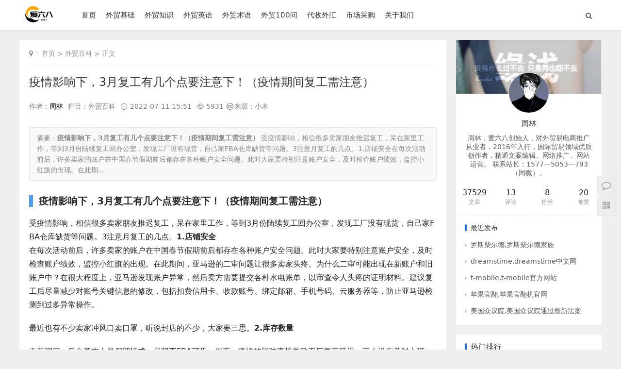

--- FILE ---
content_type: text/html
request_url: https://www.ai6ba.com/article/wen15668.html
body_size: 18057
content:

<!doctype html>
<html>

<head>
    <meta charset="UTF-8" />
    <meta http-equiv="X-UA-Compatible" content="IE=10,IE=9,IE=8,ie=7" />
    <meta name="renderer" content="webkit"/>
    <meta name= "applicable-device" content= "pc,mobile"/>
    <meta name="viewport" content="width=device-width, initial-scale=1.0, user-scalable=0, minimum-scale=1.0, maximum-scale=1.0" />
    <title>疫情影响下，3月复工有几个点要注意下！（疫情期间复工需注意）-外贸知识大全网</title>
    <meta name="keywords" content ="疫情影响下，3月复工有几个点要注意下！（疫情期间复工需注意）,电商平台,FBA,库存,亚马逊,运营实操,流量,亚马逊运营实操,亚马逊库存管理,亚马逊FBA" />
    <meta name ="description" content ="疫情影响下，3月复工有几个点要注意下！（疫情期间复工需注意）,受疫情的影响，相信不少卖家朋友都是延迟复工，宅在家里办公的，等到3月份陆陆续续复工回到办公室，结果发现工厂没有现货，自家FBA仓库断货等等问题。那么3月复工有几个点要注意下。1.店铺安全" />
    <meta property="og:type" content="article" />
    <meta property="og:url" content="https://www.ai6ba.com/article/wen15668.html">
    <meta property="og:site_name" content="爱六八" />
    <meta property="og:title" content="疫情影响下，3月复工有几个点要注意下！（疫情期间复工需注意）" />
    <meta property="og:image" content="https://www.ai6ba.com/zb_users/upload/water/2022-07-11/62cbedc2d9b00.jpeg">
	<meta property="og:description" content="疫情影响下，3月复工有几个点要注意下！（疫情期间复工需注意）,受疫情的影响，相信不少卖家朋友都是延迟复工，宅在家里办公的，等到3月份陆陆续续复工回到办公室，结果发现工厂没有现货，自家FBA仓库断货等等问题。那么3月复工有几个点要注意下。1.店铺安全" />      
	<meta property="og:keywords" content="疫情影响下，3月复工有几个点要注意下！（疫情期间复工需注意）,电商平台,FBA,库存,亚马逊,运营实操,流量,亚马逊运营实操,亚马逊库存管理,亚马逊FBA" />
    <link rel="canonical" href="https://www.ai6ba.com/article/wen15668.html" / >
    <meta name="csrfToken" content="492a0fa95018ea10b0f158de34e28c8e">
    <script src="https://www.ai6ba.com/zb_system/script/jquery-2.2.4.min.js"></script>
    <script src="https://www.ai6ba.com/zb_system/script/zblogphp.js"></script>
    <script src="https://www.ai6ba.com/zb_system/script/c_html_js_add.php"></script>
        <script src="https://www.ai6ba.com/zb_users/theme/themeolnews/script/jquery-ias.min.js"></script>    <link rel="stylesheet" href="https://www.ai6ba.com/zb_users/theme/themeolnews/style/style.css" type="text/css" media="all" />
        <script type=application/ld+json>
{
        "@context": "https://schema.org",
        "@type": "Article",
          "mainEntityOfPage": {
          "@type": "WebPage",
        "@id": "https://www.ai6ba.com/article/wen15668.html"
          },
        "headline": "疫情影响下，3月复工有几个点要注意下！（疫情期间复工需注意）",
        "image": [
            "https://www.ai6ba.com/zb_users/cache/thumbs/624c778882d2f7ec751107a7058b3c2a-242-150-1.jpeg"
        ], 
        "datePublished": "2022-07-11T15:51:04",
        "dateModified": "2022-07-11T17:30:34",
        "description": "受疫情的影响，相信不少卖家朋友都是延迟复工，宅在家里办公的，等到3月份陆陆续续复工回到办公室，结果发现工厂没有现货，自家FBA仓库断货等等问题。那么3月复工有几个点要注意下。1.店铺安全",
"author": {
    "@type": "Person",
    "name": "周林"
  },
  "publisher": {
    "@type": "Organization",
    "name": "爱六八",
    "logo": {
      "@type": "ImageObject",
      "url": "https://www.ai6ba.com/zb_users/upload/2023/02/202302061423183005277229.png", 
      "width": 148,
      "height": 40 }},
}
}
</script>
<script type="application/ld+json">
        {
                "@context": "https://ziyuan.baidu.com/contexts/cambrian.jsonld",
                "@id": "https://www.ai6ba.com/article/wen15668.html",
                "title": "疫情影响下，3月复工有几个点要注意下！（疫情期间复工需注意）",
                "pubDate": "2022-07-11T15:51:04",
                "upDate": "2022-07-11T15:51:04",
                "images": [
                    "https://www.ai6ba.com/zb_users/upload/water/2022-07-11/62cbedc2d9b00.jpeg"
                ]
        }
</script>    <link href="https://www.ai6ba.com/zb_users/plugin/Jsctrl_vip/style.php" rel="stylesheet">
<script src="https://www.ai6ba.com/zb_users/plugin/Jsctrl_vip/script.php"></script>
<script src="https://www.ai6ba.com/zb_users/plugin/Jsctrl_vip/js/jsctrl.js?v=4.2"></script>
<link rel="stylesheet" type="text/css" href="https://www.ai6ba.com/zb_system/image/icon/icon.css?v=173240"/><link rel="stylesheet" href="https://www.ai6ba.com/zb_users/plugin/GSListener/style/main.min.css" type="text/css" media="all" /><style>
.archive-head {
    position: relative;
    overflow: hidden;
    margin-bottom: 20px;
    padding: 20px;
    background-color: #fff;
}
.headline {
    position: relative;
    margin-bottom: 16px;
    padding-bottom: 10px;
    height: 40px;
    border-bottom: 2px solid #ecedee;
    color: #2a363c;
    font-weight: 700;
    font-size: 16px;
    line-height: 28px;
}
.fa.fa-folder-open {
    float: left;
    margin-right: 10px;
    width: 28px;
    height: 28px;
    background-color: #2a363c;
    color: #FFF;
    text-align: center;
    font-size: 14px;
    line-height: 28px;
}
.headline span {
    float: left;
}
.headline h1 {
    font-size: 16px;
}
.abstract {margin-bottom: 20px;padding: 10px 15px;font-size: 14px;color: #888;line-height: 22px;border: 1px dotted #ccc;border-radius: 3px;background: #f8f8f8;overflow: hidden;}
</style>

</head>
<body>

<div class="header">
    <div class="container clearfix">
        <div class="header-l"><button type="button" class="navbar-toggle">
                <span class="icon-bar icon-bar-1"></span>
                <span class="icon-bar icon-bar-2"></span>
                <span class="icon-bar icon-bar-3"></span>
            </button>
            <div class="logo">
                <a href="https://www.ai6ba.com/" title="外贸知识大全网"><img src="https://www.ai6ba.com/zb_users/upload/2023/02/202302061423183005277229.png" alt="外贸知识大全网"></a>
            </div>
        </div>
        <div class="header-menu">
            <div id="monavber" class="navbar" data-type="article" data-infoid="25">
                <ul class="navbar-list">
                    <li id="nvabar-item-index"><a href="https://www.ai6ba.com">首页</a></li><li id="navbar-category-9"><a href="https://www.ai6ba.com/category/9">外贸基础</a></li><li id="navbar-category-2"><a href="https://www.ai6ba.com/category/2">外贸知识</a></li><li id="navbar-category-6"><a href="https://www.ai6ba.com/category/6">外贸英语</a></li><li id="navbar-category-8"><a href="https://www.ai6ba.com/category/8">外贸术语</a></li><li id="navbar-category-3"><a href="https://www.ai6ba.com/category/3">外贸100问</a></li><li id="navbar-category-15"><a href="https://www.ai6ba.com/category/15">代收外汇</a></li><li id="navbar-category-16"><a href="https://www.ai6ba.com/category/16">市场采购</a></li><li id="navbar-page-1426"><a href="https://www.ai6ba.com/about_us.html">关于我们</a></li>                </ul>
            </div>
            <div class="menu-r">
                <div class="search-icon"><i class="fa fa-search" aria-hidden="true"></i></div>
                <div class="user-wrap">                                                                                                                                                                                                                </div>
            </div>
            <div class="search">
                <form action="https://www.ai6ba.com/zb_system/cmd.php?act=search" method="post" name="search">
                    <div class="search-off"></div>
                    <input type="text" name="q" size="11" class="input-text" placeholder="请输入关键词">
                    <button type="submit" class="search-btn" title="搜一下！">
                        <i class="fa fa-search"></i>
                    </button>
                </form>
            </div>
        </div>
        <div class="body-shadow"></div>
    </div>
</div>

<div class="container mt-82">
    <div class="main">
        <div class="new-articles article-page">
            <ul class="index-title inside-title">
                <li class="breadcrumb">
            <i class="fa fa-map-marker"></i><a href="https://www.ai6ba.com/" title="外贸知识大全网">首页</a>&nbsp;>&nbsp;<a href="https://www.ai6ba.com/category/25" title="外贸百科">外贸百科</a>        >&nbsp;正文        </li>
            </ul>
            <div class="article-box">
                <div class="article-head">
                    <h1 class="article-title"><a rel="bookmark" href="https://www.ai6ba.com/article/wen15668.html">疫情影响下，3月复工有几个点要注意下！（疫情期间复工需注意）</a></h1>
                    <div class="article-info">作者：<a class="item-author" href="https://www.ai6ba.com/author/zuozhe1/articles.html" title="进入周林的主页">周林</a>栏目：<a href="https://www.ai6ba.com/category/25" title="外贸百科">外贸百科</a><span class="item-date">2022-07-11 15:51</span><span class="item-views">5931</span><span> <i class="fa fa-creative-commons fa-fw"></i>来源：小木</span></div>
                </div>
                <div class="article-content">
						<div class="abstract">摘要：<strong>疫情影响下，3月复工有几个点要注意下！（疫情期间复工需注意）</strong> 受疫情影响，相信很多卖家朋友推迟复工，呆在家里工作，等到3月份陆续复工回办公室，发现工厂没有现货，自己家FBA仓库缺货等问题。3注意月复工的几点。1.店铺安全在每次活动前后，许多卖家的账户在中国春节假期前后都存在各种账户安全问题。此时大家要特别注意账户安全，及时检查账户绩效，监控小红旗的出现。在此期...</div>
			<h2 class="entry-title-h2">疫情影响下，3月复工有几个点要注意下！（疫情期间复工需注意）</h2>
                                        <div class="htmleaf-container"><div class="htmleaf-content"><div class="ready-player-1"><audio crossorigin><source id="byvplay" src="" type="audio/mpeg" controls></audio></div></div></div><div id="loading"></div><span><span>受疫情影响，相信很多卖家朋友推迟复工，呆在家里工作，等到</span>3<span>月份陆续复工回办公室，发现工厂没有现货，自己家</span><span>FBA</span><span>仓库缺货等问题。</span><span>3</span><span>注意月复工的几点。</span></span><span><strong>1.</strong></span><span><span><strong>店铺安全</strong></span></span><p><span>在每次活动前后，许多卖家的账户在中国春节假期前后都存在各种账户安全问题。此时大家要特别注意账户安全，及时检查账户绩效，监控小红旗的出现。在此期间，亚马逊的二审问题让很多卖家头疼。为什么二审可能出现在新账户和旧账户中？在很大程度上，亚马逊发现账户异常，然后卖方需要提交各种水电账单，以审查令人头疼的证明材料。</span><span>建议复工后尽量减少对账号关键信息的修改，包括扣费信用卡、收款账号、绑定邮箱、手机号码、云服务器等，防止亚马逊检测到过多异常操作。</span><p><span>最近也有不少卖家冲风口卖口罩，听说封店的不少，大家要三思。</span><span><strong>2.</strong></span><span><strong>库存数量</strong></span><p><span><span>春节期间，后台基本上是假期模式，只留下</span>FBA<span>可售。然而，疫情的影响直接导致工厂复工延迟，工人没有及时上班。整个亚马逊平台中国卖家的销售库存变得有限。一方面，卖家应该监控这个问题</span><span>FBA</span><span>计算广告预算(控制招标费用)，适当提价。</span></span><span>当然，有现有库存需要快速补充。然而，在此期间，物流成本日益上升，及时与物流提供商沟通非常重要。</span><span><strong>3.</strong></span><span><strong>流量监控</strong></span><p><span><span>想象一下，你的产品在</span>FBA<span>仓库数量有限，逐渐缺货，但对手只是有库存或几年前的海运补货。随着销售时间的推移，对手很可能会占据你的流量位置。我们需要做好流量监控，一个可以通过广告流量补充，另一个可以通过站内外促销。</span></span><span>同时，监控关键词排名。一些卖家可能会在半夜点击对手的广告关键词预算，以帮助他们提高产品排名。</span><span><strong>4.</strong></span><span><strong>注意人员变动</strong></span><p><span>每年年初，人员变动非常频繁，特别是在跨境电子商务行业仍然非常冲动的情况下。一些关键职位的员工变动可能会导致项目延迟和重要数据资源的丢失。这需要及时补充人员。</span><span>当然，对于高管来说，他们应该考虑如何构建整个营地。在这里，我们将分享亚马逊的分工和流程运营模式，供您参考。同时，做好员工绩效考核。</span><p><span><br></span><p><span>（来源：<span >跨境电商实践者柯</span>）<br><strong>以上内容属于作者个人观点，不代表爱六八网的立场！本文经原作者授权转载，经原作者授权同意。</strong><strong></strong><br></span></p><p style="text-align:center;"><img src="https://www.ai6ba.com/zb_users/upload/water/2022-07-11/62cbedc2d9b00.jpeg" title="疫情影响下，3月复工有几个点要注意下！（疫情期间复工需注意）-图1" alt="疫情影响下，3月复工有几个点要注意下！（疫情期间复工需注意）-图1"></p>                    			<h3>疫情影响下，3月复工有几个点要注意下！（疫情期间复工需注意）</h3>
			<p><span style="color: red" >疫情影响下，3月复工有几个点要注意下！（疫情期间复工需注意）</span>发表于2022-07-11，由周林编辑，文章《疫情影响下，3月复工有几个点要注意下！（疫情期间复工需注意）》由admin于2022年07月11日发布于本网，共854个字，共5931人围观，目录为外贸百科，如果您还要了解相关内容敬请点击下方标签，便可快捷查找与文章《疫情影响下，3月复工有几个点要注意下！（疫情期间复工需注意）》相关的内容。</p>
                <h3 style="color: red">版权声明：</h3>
				<p>文章:(疫情影响下，3月复工有几个点要注意下！（疫情期间复工需注意）)，来源：，<span><a name="来源:" target="_blank" rel="nofollow" title="来源" href="">阅读原文</a></span>。</p>
                        <p>疫情影响下，3月复工有几个点要注意下！（疫情期间复工需注意）若有[原创]标注，均为本站原创文章，任何内容仅供学习参考，未经允许不得转载，任何内容不得引用，文章若为转载文章，请注明作者来源，本站仅为分享知识，不参与商业活动，若有侵权请联系管理删除</p>
                                        <div id="banner-1" style="text-align: center;">
    <img class="ue-image " src="https://www.ai6ba.com/zb_users/upload/2022/10/202210241666602030856610.jpg" title="疫情影响下，3月复工有几个点要注意下！（疫情期间复工需注意）-banner-2" alt="疫情影响下，3月复工有几个点要注意下！（疫情期间复工需注意）-1.jpg"/>
</div>
                </div>
                                                <div class="entry-tags">
                                        <a href="https://www.ai6ba.com/tags/%E7%94%B5%E5%95%86%E5%B9%B3%E5%8F%B0" rel="tag" title="电商平台">#&nbsp;电商平台</a>
                                        <a href="https://www.ai6ba.com/tags/FBA" rel="tag" title="FBA">#&nbsp;FBA</a>
                                        <a href="https://www.ai6ba.com/tags/%E5%BA%93%E5%AD%98" rel="tag" title="库存">#&nbsp;库存</a>
                                        <a href="https://www.ai6ba.com/tags/%E4%BA%9A%E9%A9%AC%E9%80%8A" rel="tag" title="亚马逊">#&nbsp;亚马逊</a>
                                        <a href="https://www.ai6ba.com/tags/%E8%BF%90%E8%90%A5%E5%AE%9E%E6%93%8D" rel="tag" title="运营实操">#&nbsp;运营实操</a>
                                        <a href="https://www.ai6ba.com/tags/%E6%B5%81%E9%87%8F" rel="tag" title="流量">#&nbsp;流量</a>
                                        <a href="https://www.ai6ba.com/tags/%E4%BA%9A%E9%A9%AC%E9%80%8A%E8%BF%90%E8%90%A5%E5%AE%9E%E6%93%8D" rel="tag" title="亚马逊运营实操">#&nbsp;亚马逊运营实操</a>
                                        <a href="https://www.ai6ba.com/tags/%E4%BA%9A%E9%A9%AC%E9%80%8A%E5%BA%93%E5%AD%98%E7%AE%A1%E7%90%86" rel="tag" title="亚马逊库存管理">#&nbsp;亚马逊库存管理</a>
                                        <a href="https://www.ai6ba.com/tags/%E4%BA%9A%E9%A9%AC%E9%80%8AFBA" rel="tag" title="亚马逊FBA">#&nbsp;亚马逊FBA</a>
                                    </div>
                                                <div class="article-footer clearfix">
                    <div class="article-sponsor">
                        <span><i class="fa fa-jpy"></i> 打赏</span>
                    </div>
                    <div class="article-like">
                        <a href="javascript:;" class="praise-btn" data-post-id="15668" data-author-id="1" data-value="1" title="点赞这篇文章">
                            <span class="praise-count">
                                <i class="fa fa-thumbs-o-up"></i> <em>0</em>赞
                            </span>
                        </a>
                    </div>
                    <div class="reward">
                        <div class="reward-content clearfix">
                            <h3>觉得有用就打赏一下吧</h3>
                            <div class="reward-WeChat">
                                <img src="https://www.ai6ba.com/zb_users/upload/2023/02/202302060937481553984038.png" alt="微信扫一扫打赏">
                                微信扫一扫打赏
                            </div>                            <div class="reward-Alipay">
                                <img src="https://www.ai6ba.com/zb_users/upload/2023/02/202302060938088911229955.png" alt="微信扫一扫打赏">
                                支付宝扫一扫打赏
                            </div>                            <span class="close">×</span>
                        </div>
                    </div>
                </div>
                                <div class="entry-bottom clearfix">
                                        <div class="item-author">
                        <a href="https://www.ai6ba.com/author/zuozhe1/articles.html" title="周林">
                            <img alt="周林" src="https://www.ai6ba.com/zb_users/avatar/1.png">
                            <span>周林</span>
                            <span class="user-group">管理员</span>
                        </a>
                    </div>
                    <div class="article-share">
                        <span>分享：</span>
                        <a href="#weixin_qr" title="分享到微信" class="weixin"><svg t="1509603359747" class="icon" viewBox="0 0 1024 1024" version="1.1" xmlns="http://www.w3.org/2000/svg" p-id="2786" xmlns:xlink="http://www.w3.org/1999/xlink"><path d="M778.748 575.633c-15.732 0-31.641-15.732-31.641-31.817 0-15.82 15.908-31.817 31.641-31.817 23.994 0 39.903 15.997 39.903 31.817 0 15.997-15.908 31.817-39.903 31.817M603.494 575.633c-15.82 0-31.817-15.732-31.817-31.817 0-15.82 15.997-31.817 31.817-31.817 24.17 0 39.903 15.997 39.903 31.817 0 15.997-15.732 31.817-39.903 31.817M962 615.447c0-127.354-127.442-231.153-270.615-231.153-151.612 0-270.879 103.887-270.879 231.153 0 127.705 119.356 231.153 270.879 231.153 31.729 0 63.721-7.911 95.537-15.908l87.364 47.901-23.906-79.628c63.896-48.076 111.621-111.622 111.621-183.516M277.068 360.477c-23.906 0-47.989-15.997-47.989-39.815 0-23.994 24.082-39.727 47.989-39.727 23.906 0 39.727 15.732 39.727 39.727 0 23.818-15.82 39.815-39.727 39.815M499.959 280.847c24.082 0 39.903 15.82 39.903 39.727 0 23.818-15.82 39.815-39.903 39.815-23.818 0-47.724-15.997-47.724-39.815 0-23.994 23.906-39.727 47.724-39.727M671.17 367.156c10.372 0 20.567 0.791 30.762 1.933-27.598-128.32-164.795-223.682-321.416-223.682-175.078 0-318.516 119.268-318.516 270.879 0 87.451 47.724 159.346 127.442 215.068l-31.817 95.8 111.357-55.81c39.815 7.822 71.807 15.908 111.533 15.908 10.020 0 19.951-0.44 29.707-1.143-6.153-21.357-9.844-43.594-9.844-66.797 0.088-139.219 119.531-252.158 270.791-252.158z" p-id="2787"></path></svg><div class="qrpopup"><div id="postqr" data-url="https://www.ai6ba.com/article/wen15668.html"></div><span>扫描分享到社交APP</span></div></a>
                        <a target="_blank" onClick='window.open("http://service.weibo.com/share/share.php?url=https://www.ai6ba.com/article/wen15668.html&amp;title=疫情影响下，3月复工有几个点要注意下！（疫情期间复工需注意）&amp;appkey=&amp;pic=&amp;searchPic=true")' title="分享到新浪微博" class="weibo"><svg t="1509603370183" class="icon" viewBox="0 0 1024 1024" version="1.1" xmlns="http://www.w3.org/2000/svg" p-id="3458" xmlns:xlink="http://www.w3.org/1999/xlink"><path d="M783.055 155.691c-30.146-6.856-70.576-5.449-121.289 4.131-0.703 0-1.406 0.352-2.109 1.055l-1.055 2.109-1.055 1.055c-7.559 2.021-13.711 6.328-18.545 12.832-4.834 6.503-7.207 13.535-7.207 21.006 0 10.283 3.427 18.809 10.283 25.664 6.856 6.856 15.117 10.283 24.698 10.283h3.076c0.703 0 2.198-0.352 4.658-1.055 2.373-0.703 5.010-1.23 7.734-1.582 2.724-0.352 5.625-1.055 8.789-2.109 3.076-1.055 5.888-2.021 8.262-3.076 2.373-1.055 7.031-1.582 13.887-1.582 6.856 0 15.293 0.528 25.224 1.582 9.932 1.055 20.918 3.604 32.871 7.646 12.041 4.131 23.994 9.229 35.947 15.381 11.953 6.153 23.994 14.766 35.947 25.664 12.041 10.898 22.5 23.555 31.377 37.969 17.842 40.342 21.27 79.365 10.283 117.070 0 0.703-0.176 1.406-0.528 2.109-0.352 0.703-0.879 2.373-1.582 5.098-0.703 2.724-1.406 5.273-2.109 7.646-0.703 2.373-1.406 5.45-2.109 9.229-0.703 3.779-1.055 7.031-1.055 9.756 0 6.153 1.67 11.25 5.098 15.381 3.428 4.131 7.734 7.031 12.833 8.701 5.185 1.67 11.162 2.549 18.018 2.549 19.161 0 30.498-11.602 33.926-34.893 8.262-26.719 12.832-52.208 13.887-76.465 1.055-24.258-0.703-45.703-5.098-64.161-4.482-18.457-11.162-35.771-20.039-51.856-8.877-16.084-19.161-29.795-30.849-41.045-11.69-11.338-24.697-21.533-39.112-30.849-14.414-9.229-28.301-16.612-41.661-22.060-13.184-5.362-27.070-9.756-41.396-13.184v0zM800.545 445.115c4.131 0 7.911-1.055 11.338-3.076s6.153-4.658 8.261-7.646c2.021-3.076 3.428-6.328 4.131-9.756 0.703-0.703 1.055-1.67 1.055-3.076 8.262-78.047-19.161-122.52-82.266-133.418-18.545-3.428-35.684-3.779-51.416-1.055-4.834 0-8.877 1.231-12.305 3.604-3.428 2.373-6.328 5.449-8.789 9.229-2.373 3.779-3.604 7.734-3.604 11.778 0 6.856 2.373 12.656 7.208 17.403 4.834 4.747 10.635 7.207 17.49 7.207 53.438-12.305 82.266 4.747 86.308 51.328 1.406 11.602 0.703 22.588-2.109 32.872 0 6.856 2.373 12.656 7.207 17.403 4.746 4.747 10.635 7.119 17.49 7.208v0zM435.623 659.656c-4.834 3.428-9.756 4.922-14.942 4.658-5.098-0.352-8.701-2.549-10.81-6.68l-2.109-4.131c-0.703-1.406-1.055-2.724-1.055-4.131v-4.131c0-2.021 0.352-3.779 1.055-5.098l2.109-4.131c0.703-1.406 1.67-2.373 3.076-3.076l3.076-4.131c5.45-4.131 10.81-5.801 15.908-5.098s8.701 3.428 10.81 8.174c2.021 2.724 2.901 5.801 2.549 9.229-0.352 3.427-1.406 6.68-3.076 9.756-1.67 3.164-3.867 6.065-6.592 8.789v0zM348.172 733.572c-4.131 0.703-8.086 0.879-11.778 0.528-3.779-0.352-7.207-1.055-10.283-2.109-3.076-1.055-6.153-2.285-9.229-3.604-3.076-1.318-5.625-3.252-7.734-5.625-2.109-2.461-3.955-4.834-5.625-7.207-1.67-2.373-3.076-5.098-4.131-8.174-1.055-3.076-1.583-6.328-1.583-9.756 0-7.559 2.021-14.854 6.153-22.060 4.131-7.208 9.756-13.359 16.963-18.458 7.207-5.185 15.205-8.086 24.17-8.701 6.153-0.703 12.129-0.528 18.018 0.527s10.81 2.724 14.942 5.098c4.131 2.373 7.734 5.098 10.81 8.174 3.076 3.076 5.362 6.68 6.68 10.81 1.318 4.131 2.021 8.526 2.109 13.359 0 7.559-2.197 14.678-6.68 21.533-4.482 6.856-10.459 12.656-18.018 17.403-7.558 4.747-15.82 7.471-24.785 8.262v0zM385.174 539.51c-19.864 2.021-37.705 6.68-53.438 13.887s-28.125 15.381-37.002 24.609c-8.877 9.229-16.435 19.16-22.675 29.795-6.153 10.635-10.459 21.006-12.832 31.289-2.373 10.283-3.955 19.688-4.658 28.213-0.703 8.526-1.055 15.205-1.055 20.039l1.055 8.174v4.131c0 2.021 0.703 6.153 2.109 12.305s3.252 11.778 5.625 16.963c2.373 5.185 6.328 10.81 11.777 16.963 5.449 6.152 11.953 11.25 19.511 15.381 45.263 21.885 87.364 28.565 126.474 20.039 39.023-8.526 70.576-28.213 94.57-59.063 9.58-11.602 15.908-26.016 18.984-43.154 3.076-17.138 2.373-34.365-2.109-51.856-4.482-17.402-12.129-33.31-23.115-47.724-10.987-14.414-27.246-25.489-48.779-33.398-21.445-7.823-46.318-10.019-74.443-6.592v0zM415.057 823.924c-74.004 3.428-136.934-10.987-188.614-43.154-51.768-32.168-77.607-72.862-77.607-122.168 0-48.604 25.664-90.527 77.080-125.771 51.416-35.244 114.434-54.58 189.141-58.008 74.708-3.427 137.724 8.877 189.141 36.914 51.416 28.037 77.080 66.357 77.080 114.961 0 49.307-26.192 93.604-78.662 132.891-52.383 39.463-114.961 60.82-187.559 64.336v0zM728.563 504.705c-10.283-2.021-16.963-5.098-20.039-9.229s-3.604-7.823-1.582-11.338l3.076-5.097c0.703-0.703 1.406-1.67 2.109-3.076s2.109-4.307 4.131-8.701c2.021-4.482 3.604-8.877 4.658-13.359 1.055-4.482 1.933-9.932 2.549-16.435 0.703-6.504 0.44-12.656-0.528-18.458-0.967-5.8-3.076-12.129-6.153-18.984-3.076-6.856-7.383-13.008-12.832-18.457-9.58-9.58-22.148-15.732-37.529-18.457-15.381-2.724-30.849-2.901-46.231-0.528-15.381 2.373-29.971 5.45-43.682 9.229-13.711 3.779-25.049 7.383-33.925 10.81l-13.359 6.153c-6.856 2.021-12.481 3.427-16.963 4.131-4.482 0.703-7.911 0.528-10.283-0.528-2.373-1.055-4.307-2.021-5.625-3.076-1.318-1.055-1.846-3.428-1.582-7.207 0.352-3.779 0.703-7.031 1.055-9.756 0.352-2.724 1.23-7.031 2.549-12.832 1.406-5.801 2.373-10.459 3.076-13.887 0-8.174-0.527-15.908-1.582-23.115-1.055-7.207-3.252-15.205-6.68-24.083-3.427-8.877-8.349-16.084-14.942-21.533-6.504-5.45-14.766-9.932-24.698-13.359-9.932-3.428-22.763-4.482-38.584-3.076-15.732 1.318-33.575 5.45-53.438 12.305-23.994 8.174-48.34 20.391-73.037 36.387-24.697 16.084-46.055 32.872-64.248 50.273-18.193 17.49-34.805 34.365-49.834 50.801-15.117 16.435-26.719 29.795-34.981 40.078l-11.338 16.435c-22.588 29.443-39.375 58.887-50.362 88.242-10.898 29.356-16.084 51.592-15.381 66.622v21.533c4.131 32.872 14.238 62.315 30.322 88.33 16.084 26.016 35.244 47.021 57.568 63.106 22.324 16.084 48.516 29.795 78.662 41.045 30.146 11.338 59.151 19.512 86.924 24.609 27.773 5.098 57.041 8.701 87.891 10.81 50.713 4.131 103.359 0.176 157.763-11.778 54.492-11.953 105.205-32.695 152.138-62.138 46.933-29.443 80.068-64.688 99.229-105.732 11.69-23.994 17.666-46.582 18.018-67.763 0.352-21.182-3.252-38.497-10.81-51.856-7.559-13.359-17.315-25.137-29.356-35.42-11.953-10.283-23.291-17.842-33.926-22.588-10.635-4.834-20.039-7.911-28.301-9.229v0.175z" p-id="3459"></path></svg></a>
                        <a target="_blank" onClick='window.open("http://connect.qq.com/widget/shareqq/index.html?url=https://www.ai6ba.com/article/wen15668.html&title=疫情影响下，3月复工有几个点要注意下！（疫情期间复工需注意）")' title="分享到QQ好友" class="qq"><svg t="1514186667140" class="icon" viewBox="0 0 1024 1024" version="1.1" xmlns="http://www.w3.org/2000/svg" p-id="3644" xmlns:xlink="http://www.w3.org/1999/xlink"><path d="M512 56.88061a295.77917 295.77917 0 0 1 294.641558 295.77917v5.119254a25.027468 25.027468 0 0 0 3.697239 14.788959 121.440101 121.440101 0 0 1 19.339408 64.275089 97.550245 97.550245 0 0 1 0 15.92657 25.311871 25.311871 0 0 0 6.825673 21.899035 280.137002 280.137002 0 0 1 68.256731 109.779577c28.440305 87.311736 17.632989 168.082201-8.247688 176.898695a16.77978 16.77978 0 0 1-5.403658 0 54.605385 54.605385 0 0 1-34.128366-22.46784 25.027468 25.027468 0 0 0-19.339407-9.100898h-2.844031a25.311871 25.311871 0 0 0-19.908213 13.366943 326.210296 326.210296 0 0 1-31.568738 48.348519 25.311871 25.311871 0 0 0 10.23851 38.963217c35.550381 14.788958 56.88061 36.119187 56.880609 58.587028 0 42.376054-70.531956 76.788823-156.990482 76.788823a220.696765 220.696765 0 0 1-136.22906-38.963218 25.596274 25.596274 0 0 0-16.77978-6.256867h-52.614564a24.743065 24.743065 0 0 0-16.495377 6.256867A220.696765 220.696765 0 0 1 332.82608 966.970363c-85.320914 0-156.990482-34.412769-156.990483-76.788823 0-22.467841 20.477019-44.082472 56.88061-58.587028a25.311871 25.311871 0 0 0 10.23851-38.963217 327.916714 327.916714 0 0 1-31.568739-48.348518 25.311871 25.311871 0 0 0-19.908213-13.366944h-2.844031a25.311871 25.311871 0 0 0-19.62381 9.100898 54.320982 54.320982 0 0 1-33.843963 22.752244 16.77978 16.77978 0 0 1-5.688061 0c-26.16508-8.816494-35.550381-89.58696-8.247688-176.898696a280.990211 280.990211 0 0 1 68.825538-110.632786 25.311871 25.311871 0 0 0 6.825673-21.614631 98.119052 98.119052 0 0 1 0-15.357765 121.440101 121.440101 0 0 1 18.770601-63.706283 25.311871 25.311871 0 0 0 3.69724-14.788958v-5.688061A295.77917 295.77917 0 0 1 512 56.88061m0-56.88061A352.090973 352.090973 0 0 0 161.331042 352.375376a174.623471 174.623471 0 0 0-22.183438 85.320915v8.532091A331.613954 331.613954 0 0 0 67.193633 568.806096c-31.853141 101.816291-28.440305 222.97199 44.082472 247.146249a72.522777 72.522777 0 0 0 23.605453 3.981642 77.073226 77.073226 0 0 0 17.632989-1.990821 102.385097 102.385097 0 0 0-32.990753 72.80718C119.523794 966.970363 209.395157 1023.850973 332.82608 1023.850973a286.678272 286.678272 0 0 0 162.678543-44.366876h32.706351A286.678272 286.678272 0 0 0 690.889517 1023.850973c123.430923 0 213.302286-56.88061 213.302286-133.100627a102.385097 102.385097 0 0 0-32.990753-73.660389 76.220017 76.220017 0 0 0 18.201795 2.275224 72.80718 72.80718 0 0 0 23.32105-3.697239c71.385165-24.174259 75.935614-145.329958 44.082472-247.146249a330.760745 330.760745 0 0 0-71.385165-121.724505v-9.3853a174.907875 174.907875 0 0 0-22.752244-85.320915A352.090973 352.090973 0 0 0 512 0z" p-id="3645"></path></svg></a>
                        <a target="_blank" onClick='window.open("https://sns.qzone.qq.com/cgi-bin/qzshare/cgi_qzshare_onekey?url=https://www.ai6ba.com/article/wen15668.html&title=疫情影响下，3月复工有几个点要注意下！（疫情期间复工需注意）")' title="分享到QQ空间" class="qqzone"><svg t="1511159606267" class="icon" viewBox="0 0 1024 1024" version="1.1" xmlns="http://www.w3.org/2000/svg" p-id="2568" xmlns:xlink="http://www.w3.org/1999/xlink"><path d="M969.36 423.824c0-10.208 0-7.408-10.208-7.408l-102.048 0L683.648 416.416l-40.848-72.72L530.56 128c-10.224 0-10.224 0-20.432 0l-102.016 215.68-40.832 72.72L193.776 416.4 48 416.4l0 4.64 57.584 40.848 161.472 142.944-36.64 326.72c0 10.208 2.096 10.208 22.496 10.208l266.384-163.36 265.824 163.36c10.24 0 10.48 0 20.688-10.208l-50.896-326.72 153.12-131.36L969.36 423.824zM295.856 736.88 591.776 495.68l-275.52-47.232 418.368 0L479.536 679.456l265.312 57.424L295.856 736.88z" p-id="2569"></path></svg></a>
                    </div>
                </div>
                                <div class="article-nav clearfix">
                    <div class="article-nav-prev">
                        <i class="fa fa-angle-left"></i> 上一篇
                        <a href="https://www.ai6ba.com/article/wen15214.html" rel="next">2019亚马逊站内推广所有方式汇总（纯干货）（亚马逊站内推广的六种方式）</a>
                                            </div>
                    <div class="article-nav-next">
                        下一篇 <i class="fa fa-angle-right"></i>
                        <a href="https://www.ai6ba.com/article/wen15697.html" rel="next">[国外b2b网站]国外b2b网站50强</a>
                                            </div>
                </div>
                                <div class="related-content">
                    <h3 class="w-title">相关推荐</h3>
                    <ul class="article-list clearfix">
                        <li class="article-item">
    <div class="article-img">
        <a href="https://www.ai6ba.com/article/wen58852.html" title="fba是什么意思?,fba是什么意思?亚马逊FBA指的是什么">
            <img src="https://www.ai6ba.com/zb_users/cache/thumbs/338b86e52bd406f6fa833692e28f02c1-252-157-1.png" alt="fba是什么意思?,fba是什么意思?亚马逊FBA指的是什么" />
        </a>
    </div>
    <div class="item-content">
        <h2 class="item-title"> <a href="https://www.ai6ba.com/article/wen58852.html" title="fba是什么意思?,fba是什么意思?亚马逊FBA指的是什么">fba是什么意思?,fba是什么意思?亚马逊FBA指的是什么</a></h2>
        <div class="item-excerpt">
            <p>FBA是什么意思?1、FBA的定义FBA是指亚马逊物流(FulfillmentbyAmazon)的简称，是亚马逊提供的一项仓储和发货服务。通过将商品存放在亚马逊的物流中心，卖家可以将订单处理、仓库管理、包装和配送等重要环节交由亚马逊完成...</p>
        </div>
        <div class="item-meta">
            <div class="item-author">
                <a href="https://www.ai6ba.com/author/zuozhe1/articles.html" title="周林">
                    <img alt="周林" src="https://www.ai6ba.com/zb_users/avatar/1.png">
                    <span>周林</span>
                </a>
            </div>
            <span class="item-date">2023-08-21</span>
            <div class="item-meta-right">
                <span class="item-views">2</span>
                <span class="item-praise">0</span>
                <span class="item-comments">0</span>
            </div>
        </div>
    </div>
</li>
<li class="article-item">
    <div class="article-img">
        <a href="https://www.ai6ba.com/article/wen58836.html" title="亚马逊商城,亚马逊商城官方网站">
            <img src="https://www.ai6ba.com/zb_users/cache/thumbs/4d0bdc0f82ebcc07b9c4fb736bef8980-252-157-1.png" alt="亚马逊商城,亚马逊商城官方网站" />
        </a>
    </div>
    <div class="item-content">
        <h2 class="item-title"> <a href="https://www.ai6ba.com/article/wen58836.html" title="亚马逊商城,亚马逊商城官方网站">亚马逊商城,亚马逊商城官方网站</a></h2>
        <div class="item-excerpt">
            <p>亚马逊商城是全球知名的电子商务平台之一，也是许多人在网上购物的首选之一。作为亚马逊商城官方网站，它提供了丰富多样的商品，包括电子产品、服装鞋帽、家居用品等等。在这篇文章中，我将详细介绍亚马逊商城及其官方网站的特点，以及为何它备受用户青睐。一...</p>
        </div>
        <div class="item-meta">
            <div class="item-author">
                <a href="https://www.ai6ba.com/author/zuozhe26/articles.html" title="admins">
                    <img alt="admins" src="https://www.ai6ba.com/zb_users/avatar/0.png">
                    <span>admins</span>
                </a>
            </div>
            <span class="item-date">2023-08-21</span>
            <div class="item-meta-right">
                <span class="item-views">4</span>
                <span class="item-praise">0</span>
                <span class="item-comments">0</span>
            </div>
        </div>
    </div>
</li>
<li class="article-item">
    <div class="article-img">
        <a href="https://www.ai6ba.com/article/wen58686.html" title="亚马逊收款平台,亚马逊收款平台有哪些在哪里查">
            <img src="https://www.ai6ba.com/zb_users/cache/thumbs/7b51d825c3237f4758ac034d574a4c74-252-157-1.png" alt="亚马逊收款平台,亚马逊收款平台有哪些在哪里查" />
        </a>
    </div>
    <div class="item-content">
        <h2 class="item-title"> <a href="https://www.ai6ba.com/article/wen58686.html" title="亚马逊收款平台,亚马逊收款平台有哪些在哪里查">亚马逊收款平台,亚马逊收款平台有哪些在哪里查</a></h2>
        <div class="item-excerpt">
            <p>亚马逊收款平台有哪些1.亚马逊收款平台介绍亚马逊作为全球最大的电商平台之一，为卖家和买家提供了便捷的购物和销售渠道。作为卖家，如何收款是一个关键问题。亚马逊收款平台是亚马逊提供的一种在线支付工具，用于让卖家收取来自买家的款项。2.亚马逊...</p>
        </div>
        <div class="item-meta">
            <div class="item-author">
                <a href="https://www.ai6ba.com/author/zuozhe1/articles.html" title="周林">
                    <img alt="周林" src="https://www.ai6ba.com/zb_users/avatar/1.png">
                    <span>周林</span>
                </a>
            </div>
            <span class="item-date">2023-08-21</span>
            <div class="item-meta-right">
                <span class="item-views">4</span>
                <span class="item-praise">0</span>
                <span class="item-comments">0</span>
            </div>
        </div>
    </div>
</li>
<li class="article-item">
    <div class="article-img">
        <a href="https://www.ai6ba.com/article/wen58655.html" title="亚马逊收款平台有哪些,亚马逊收款平台有哪些在哪里查">
            <img src="https://www.ai6ba.com/zb_users/cache/thumbs/74fab00659b6ee74e951d7d5f9fe3e99-252-157-1.png" alt="亚马逊收款平台有哪些,亚马逊收款平台有哪些在哪里查" />
        </a>
    </div>
    <div class="item-content">
        <h2 class="item-title"> <a href="https://www.ai6ba.com/article/wen58655.html" title="亚马逊收款平台有哪些,亚马逊收款平台有哪些在哪里查">亚马逊收款平台有哪些,亚马逊收款平台有哪些在哪里查</a></h2>
        <div class="item-excerpt">
            <p>亚马逊收款平台有哪些及亚马逊收款平台有哪些在哪里查在如今的电商领域，亚马逊作为全球最大的在线零售平台之一，为千万商家提供了广阔的销售渠道。然而，对于卖家们来说，选择一个可靠实用的收款平台显得尤为重要，以便高效安全地处理订单支付。在本文中，我...</p>
        </div>
        <div class="item-meta">
            <div class="item-author">
                <a href="https://www.ai6ba.com/author/zuozhe26/articles.html" title="admins">
                    <img alt="admins" src="https://www.ai6ba.com/zb_users/avatar/0.png">
                    <span>admins</span>
                </a>
            </div>
            <span class="item-date">2023-08-21</span>
            <div class="item-meta-right">
                <span class="item-views">4</span>
                <span class="item-praise">0</span>
                <span class="item-comments">0</span>
            </div>
        </div>
    </div>
</li>
<li class="article-item">
    <div class="article-img">
        <a href="https://www.ai6ba.com/article/wen58654.html" title="亚马逊fba能跟卖fba吗,亚马逊跟卖能发fba吗">
            <img src="https://www.ai6ba.com/zb_users/cache/thumbs/fc69e0c387d8b79c7d5e98782094c507-252-157-1.png" alt="亚马逊fba能跟卖fba吗,亚马逊跟卖能发fba吗" />
        </a>
    </div>
    <div class="item-content">
        <h2 class="item-title"> <a href="https://www.ai6ba.com/article/wen58654.html" title="亚马逊fba能跟卖fba吗,亚马逊跟卖能发fba吗">亚马逊fba能跟卖fba吗,亚马逊跟卖能发fba吗</a></h2>
        <div class="item-excerpt">
            <p>亚马逊FBA能跟卖FBA吗在探讨亚马逊的FBA（FulfillmentbyAmazon）是否能跟卖FBA这个问题之前，我们先来了解一下FBA是什么。FBA是亚马逊提供的一项服务，商家将商品存储在亚马逊的仓库中，亚马逊会负责商品的包装、发...</p>
        </div>
        <div class="item-meta">
            <div class="item-author">
                <a href="https://www.ai6ba.com/author/zuozhe26/articles.html" title="admins">
                    <img alt="admins" src="https://www.ai6ba.com/zb_users/avatar/0.png">
                    <span>admins</span>
                </a>
            </div>
            <span class="item-date">2023-08-21</span>
            <div class="item-meta-right">
                <span class="item-views">5</span>
                <span class="item-praise">0</span>
                <span class="item-comments">0</span>
            </div>
        </div>
    </div>
</li>
<li class="article-item">
    <div class="article-img">
        <a href="https://www.ai6ba.com/article/wen58514.html" title="wish电商平台,wish电商平台官网">
            <img src="https://www.ai6ba.com/zb_users/cache/thumbs/ae6d47037203285e67f4ba161f678407-252-157-1.png" alt="wish电商平台,wish电商平台官网" />
        </a>
    </div>
    <div class="item-content">
        <h2 class="item-title"> <a href="https://www.ai6ba.com/article/wen58514.html" title="wish电商平台,wish电商平台官网">wish电商平台,wish电商平台官网</a></h2>
        <div class="item-excerpt">
            <p>1、Wish电商平台-为您创造美好购物体验1.1Wish电商平台的背景简介作为一家位于美国的全球性电子商务平台，Wish电商平台以其独特的商业模式和创新的购物体验赢得了全球消费者的喜爱和信赖。该平台成立于2010年，致力于为全球用户提...</p>
        </div>
        <div class="item-meta">
            <div class="item-author">
                <a href="https://www.ai6ba.com/author/zuozhe1/articles.html" title="周林">
                    <img alt="周林" src="https://www.ai6ba.com/zb_users/avatar/1.png">
                    <span>周林</span>
                </a>
            </div>
            <span class="item-date">2023-08-20</span>
            <div class="item-meta-right">
                <span class="item-views">5</span>
                <span class="item-praise">0</span>
                <span class="item-comments">0</span>
            </div>
        </div>
    </div>
</li>
<li class="article-item">
    <div class="article-img">
        <a href="https://www.ai6ba.com/article/wen58511.html" title="库存持有成本,库存持有成本包括">
            <img src="https://www.ai6ba.com/zb_users/cache/thumbs/2dc1804661e888139304f29bb72119c2-252-157-1.png" alt="库存持有成本,库存持有成本包括" />
        </a>
    </div>
    <div class="item-content">
        <h2 class="item-title"> <a href="https://www.ai6ba.com/article/wen58511.html" title="库存持有成本,库存持有成本包括">库存持有成本,库存持有成本包括</a></h2>
        <div class="item-excerpt">
            <p>库存持有成本及库存持有成本包括1.什么是库存持有成本？库存持有成本是指企业为维持库存而需要支付的各项费用。它包括了许多方面的费用，如存储费用、保险费用、机会成本和风险成本等。库存持有成本在供应链管理中具有重要的作用，对企业的盈利能力和竞争...</p>
        </div>
        <div class="item-meta">
            <div class="item-author">
                <a href="https://www.ai6ba.com/author/zuozhe1/articles.html" title="周林">
                    <img alt="周林" src="https://www.ai6ba.com/zb_users/avatar/1.png">
                    <span>周林</span>
                </a>
            </div>
            <span class="item-date">2023-08-20</span>
            <div class="item-meta-right">
                <span class="item-views">3</span>
                <span class="item-praise">0</span>
                <span class="item-comments">0</span>
            </div>
        </div>
    </div>
</li>
<li class="article-item">
    <div class="article-img">
        <a href="https://www.ai6ba.com/article/wen58339.html" title="b2c电商平台有哪些,电商平台有哪些">
            <img src="https://www.ai6ba.com/zb_users/cache/thumbs/c0f3a0ca39041afee6ed936c58706693-252-157-1.png" alt="b2c电商平台有哪些,电商平台有哪些" />
        </a>
    </div>
    <div class="item-content">
        <h2 class="item-title"> <a href="https://www.ai6ba.com/article/wen58339.html" title="b2c电商平台有哪些,电商平台有哪些">b2c电商平台有哪些,电商平台有哪些</a></h2>
        <div class="item-excerpt">
            <p>B2C电商平台有哪些在如今的数字化时代，越来越多的企业和个人开始转战到电子商务领域。B2C电商平台成为了许多企业进行在线销售的首选。那么，B2C电商平台具体有哪些呢？以下是一些值得关注的B2C电商平台：1.亚马逊（Amazon）亚马逊是全...</p>
        </div>
        <div class="item-meta">
            <div class="item-author">
                <a href="https://www.ai6ba.com/author/zuozhe1/articles.html" title="周林">
                    <img alt="周林" src="https://www.ai6ba.com/zb_users/avatar/1.png">
                    <span>周林</span>
                </a>
            </div>
            <span class="item-date">2023-08-20</span>
            <div class="item-meta-right">
                <span class="item-views">5</span>
                <span class="item-praise">0</span>
                <span class="item-comments">0</span>
            </div>
        </div>
    </div>
</li>
<li class="article-item">
    <div class="article-img">
        <a href="https://www.ai6ba.com/article/wen58217.html" title="亚马逊德国站,亚马逊德国站官网">
            <img src="https://www.ai6ba.com/zb_users/cache/thumbs/42ab91a1714bd551b7ccd5800df390be-252-157-1.png" alt="亚马逊德国站,亚马逊德国站官网" />
        </a>
    </div>
    <div class="item-content">
        <h2 class="item-title"> <a href="https://www.ai6ba.com/article/wen58217.html" title="亚马逊德国站,亚马逊德国站官网">亚马逊德国站,亚马逊德国站官网</a></h2>
        <div class="item-excerpt">
            <p>亚马逊德国站-扩展您的电子商务帝国的黄金机会在当今数字化时代，电子商务已经成为许多企业拓展业务的重要手段之一。而在全球电商领域中，亚马逊是最具影响力和知名度的平台之一。作为全球最大的在线销售平台之一，亚马逊为全球的卖家和买家提供了一个便...</p>
        </div>
        <div class="item-meta">
            <div class="item-author">
                <a href="https://www.ai6ba.com/author/zuozhe1/articles.html" title="周林">
                    <img alt="周林" src="https://www.ai6ba.com/zb_users/avatar/1.png">
                    <span>周林</span>
                </a>
            </div>
            <span class="item-date">2023-08-20</span>
            <div class="item-meta-right">
                <span class="item-views">4</span>
                <span class="item-praise">0</span>
                <span class="item-comments">0</span>
            </div>
        </div>
    </div>
</li>
<li class="article-item">
    <div class="article-img">
        <a href="https://www.ai6ba.com/article/wen58133.html" title="merge是什么意思,亚马逊merge是什么意思">
            <img src="https://www.ai6ba.com/zb_users/cache/thumbs/afbe240a332ec4a525cd917734f072ad-252-157-1.png" alt="merge是什么意思,亚马逊merge是什么意思" />
        </a>
    </div>
    <div class="item-content">
        <h2 class="item-title"> <a href="https://www.ai6ba.com/article/wen58133.html" title="merge是什么意思,亚马逊merge是什么意思">merge是什么意思,亚马逊merge是什么意思</a></h2>
        <div class="item-excerpt">
            <p>Merge是什么意思？亚马逊Merge又是什么意思？在互联网时代，我们经常会听到很多专业术语和行业名词，其中有一个常被提及的关键词就是“merge”。那么，merge到底是什么意思？特别是在亚马逊这个全球最大的电子商务平台上，这个词的含义又...</p>
        </div>
        <div class="item-meta">
            <div class="item-author">
                <a href="https://www.ai6ba.com/author/zuozhe26/articles.html" title="admins">
                    <img alt="admins" src="https://www.ai6ba.com/zb_users/avatar/0.png">
                    <span>admins</span>
                </a>
            </div>
            <span class="item-date">2023-08-19</span>
            <div class="item-meta-right">
                <span class="item-views">4</span>
                <span class="item-praise">0</span>
                <span class="item-comments">0</span>
            </div>
        </div>
    </div>
</li>
                    </ul>
                </div>
                            </div>
        </div>
    </div>
    <div class="sidebar">
        
    

<!--文章作者-->
<div class="widget w-author">
    <div class="w-author-box">        <div class="w-author-avatar" style="background-image: url(https://www.ai6ba.com/zb_users/theme/themeolnews/style/images/authBgImg.jpg);">            <span>
                <img src="https://www.ai6ba.com/zb_users/avatar/1.png" alt="周林">
            </span>
        </div>
        <h4><a href="https://www.ai6ba.com/author/zuozhe1/articles.html" title="周林">周林</a></h4>
        <p class="w-author-Intro">周林，爱六八创始人，对外贸易电商推广从业者，2016年入行，国际贸易领域优质创作者，精通文案编辑、网络推广、网站运营。
联系站长：1577—5053—793（同微）。</p>
        <div class="w-author-statis">
            <ul class="clearfix">
                <li><em>37529</em><span>文章</span></li>
                <li><em>13</em><span>评论</span></li>
                <li><em>8</em><span>粉丝</span></li>
                <li><em>20</em><span>被赞</span></li>
            </ul>
        </div>
    </div>
    <div class="w-cPost ">
        <div class="w-title">最近发布</div>
        <ul class="cPost-list">
                                            <li><h3><a href="https://www.ai6ba.com/article/wen58929.html" title="罗斯柴尔德,罗斯柴尔德家族">罗斯柴尔德,罗斯柴尔德家族</a></h3></li>
                                <li><h3><a href="https://www.ai6ba.com/article/wen58928.html" title="dreamstime,dreamstime中文网">dreamstime,dreamstime中文网</a></h3></li>
                                <li><h3><a href="https://www.ai6ba.com/article/wen58927.html" title="t-mobile,t-mobile官方网站">t-mobile,t-mobile官方网站</a></h3></li>
                                <li><h3><a href="https://www.ai6ba.com/article/wen58925.html" title="苹果官翻,苹果官翻机官网">苹果官翻,苹果官翻机官网</a></h3></li>
                                <li><h3><a href="https://www.ai6ba.com/article/wen58922.html" title="美国众议院,美国众议院通过最新法案">美国众议院,美国众议院通过最新法案</a></h3></li>
                                    </ul>
    </div>
</div>

<!--热门文章-->
<div class="widget w-hVPost">
    <div class="w-title">热门排行</div>
    <ul class="hVPost-list">
                                <li class="first-li">
            <a href="https://www.ai6ba.com/article/wen747.html" title="DPU国际贸易术语是什么意思">
                <span class="hVPost-thumb">
                    <img src="https://www.ai6ba.com/zb_users/cache/thumbs/8eae56675d8db3d9956edd7eba2a43bd-264-164-1.jpeg" alt="DPU国际贸易术语是什么意思">
                </span>
                <div class="hVPost-content">
                    <h3>DPU国际贸易术语是什么意思</h3>
                </div>
            </a>
        </li>
                                <li>
            <i></i>
            <a href="https://www.ai6ba.com/article/wen972.html" title="[外贸术语]FCL和LCL国际贸易术语分别是什么意思">[外贸术语]FCL和LCL国际贸易术语分别是什么意思</a>
        </li>
                                <li>
            <i></i>
            <a href="https://www.ai6ba.com/article/wen940.html" title="外贸术语PO,PI,CI,PL是什么意思,分别代表着什么？">外贸术语PO,PI,CI,PL是什么意思,分别代表着什么？</a>
        </li>
                                <li>
            <i></i>
            <a href="https://www.ai6ba.com/article/wen1275.html" title="外贸订单一般在哪个平台接,常见找外贸客户的方法">外贸订单一般在哪个平台接,常见找外贸客户的方法</a>
        </li>
                                <li>
            <i></i>
            <a href="https://www.ai6ba.com/article/wen976.html" title="[外贸术语] N.W和 G.W具体定义是什么">[外贸术语] N.W和 G.W具体定义是什么</a>
        </li>
                                <li>
            <i></i>
            <a href="https://www.ai6ba.com/article/wen969.html" title="[外贸术语]ETD和ETA是什么意思">[外贸术语]ETD和ETA是什么意思</a>
        </li>
                                <li>
            <i></i>
            <a href="https://www.ai6ba.com/article/wen1247.html" title="福费廷和信用证有何区别,福费延业务的通俗解释,一文让你看懂">福费廷和信用证有何区别,福费延业务的通俗解释,一文让你看懂</a>
        </li>
                                <li>
            <i></i>
            <a href="https://www.ai6ba.com/article/wen575.html" title="FAS贸易术语是什么意思">FAS贸易术语是什么意思</a>
        </li>
                    </ul>
</div>

<!--热评文章-->
<div class="widget w-hCPost">
    <div class="w-title">热评文章</div>
    <ul class="hCPost-list">
                                <li class="first-li">
            <a href="https://www.ai6ba.com/article/wen1549.html" title="代收外汇的几种方式(代收外汇有哪几种方式)">
                <span class="hVPost-thumb">
                    <img src="https://www.ai6ba.com/zb_users/cache/thumbs/7917448448e79bde5284f3c22be9fe2c-264-164-1.jpeg" alt="代收外汇的几种方式(代收外汇有哪几种方式)">
                </span>
                <div class="hVPost-content">
                    <h3>代收外汇的几种方式(代收外汇有哪几种方式)</h3>
                </div>
            </a>
        </li>
                                <li>
            <a href="https://www.ai6ba.com/article/wen1231.html" title="市场采购贸易企业是什么意思">
                <span class="hVPost-thumb">
                    <img src="https://www.ai6ba.com/zb_users/cache/thumbs/7d5c719da04ae86ab37a98ea2358b55b-100-66-1.jpeg" alt="市场采购贸易企业是什么意思">
                </span>
                <div class="hVPost-content">
                    <h3>市场采购贸易企业是什么意思</h3>
                    <p class="item-date">2021年02月18日</p>
                </div>
            </a>
        </li>
                                <li>
            <a href="https://www.ai6ba.com/article/wen1498.html" title="代收外汇货款,进出口代理公司,代理代收外汇">
                <span class="hVPost-thumb">
                    <img src="https://www.ai6ba.com/zb_users/cache/thumbs/47d1b48d1c032b93b81a9c311ee41b19-100-66-1.jpg" alt="代收外汇货款,进出口代理公司,代理代收外汇">
                </span>
                <div class="hVPost-content">
                    <h3>代收外汇货款,进出口代理公司,代理代收外汇</h3>
                    <p class="item-date">2022年01月25日</p>
                </div>
            </a>
        </li>
                                <li>
            <a href="https://www.ai6ba.com/article/wen2183.html" title="市场采购贸易企业是指什么意思">
                <span class="hVPost-thumb">
                    <img src="https://www.ai6ba.com/zb_users/cache/thumbs/bb248d221819ef0927fb639e3049b00c-100-66-1.jpeg" alt="市场采购贸易企业是指什么意思">
                </span>
                <div class="hVPost-content">
                    <h3>市场采购贸易企业是指什么意思</h3>
                    <p class="item-date">2022年04月26日</p>
                </div>
            </a>
        </li>
                                <li>
            <a href="https://www.ai6ba.com/article/wen2196.html" title="市场采购贸易是什么？市场采购贸易5大优势？">
                <span class="hVPost-thumb">
                    <img src="https://www.ai6ba.com/zb_users/cache/thumbs/88cd65c4bc71d14c55d0e97c644cdecf-100-66-1.jpeg" alt="市场采购贸易是什么？市场采购贸易5大优势？">
                </span>
                <div class="hVPost-content">
                    <h3>市场采购贸易是什么？市场采购贸易5大优势？</h3>
                    <p class="item-date">2022年04月28日</p>
                </div>
            </a>
        </li>
                                <li>
            <a href="https://www.ai6ba.com/article/wen194.html" title="代收外汇是合法还是违法">
                <span class="hVPost-thumb">
                    <img src="https://www.ai6ba.com/zb_users/cache/thumbs/29364b64a07e855be752ba63c61a3fc8-100-66-1.jpeg" alt="代收外汇是合法还是违法">
                </span>
                <div class="hVPost-content">
                    <h3>代收外汇是合法还是违法</h3>
                    <p class="item-date">2019年01月22日</p>
                </div>
            </a>
        </li>
                                <li>
            <a href="https://www.ai6ba.com/article/wen205.html" title="代收外汇是什么">
                <span class="hVPost-thumb">
                    <img src="https://www.ai6ba.com/zb_users/cache/thumbs/d2f07f9533cb465767c04cbd8df2a6dc-100-66-1.jpeg" alt="代收外汇是什么">
                </span>
                <div class="hVPost-content">
                    <h3>代收外汇是什么</h3>
                    <p class="item-date">2019年01月28日</p>
                </div>
            </a>
        </li>
                                <li>
            <a href="https://www.ai6ba.com/article/wen1579.html" title="代收外汇是指什么（代收外汇货款）">
                <span class="hVPost-thumb">
                    <img src="https://www.ai6ba.com/zb_users/cache/thumbs/386a724f2fdbb46aad2bdb7fb145fbf2-100-66-1.jpeg" alt="代收外汇是指什么（代收外汇货款）">
                </span>
                <div class="hVPost-content">
                    <h3>代收外汇是指什么（代收外汇货款）</h3>
                    <p class="item-date">2022年04月15日</p>
                </div>
            </a>
        </li>
                    </ul>
</div>


<!--标签云-->
<div class="widget w-tags">
    <div class="w-title">热门标签</div>
    <div class="tag-list">
        <ul>
        <li><a href="https://www.ai6ba.com/tags/kuajingdianshang" title="跨境电商">跨境电商</a></li><li><a href="https://www.ai6ba.com/tags/waimao" title="外贸">外贸</a></li><li><a href="https://www.ai6ba.com/tags/%E7%BE%8E%E5%9B%BD" title="美国">美国</a></li><li><a href="https://www.ai6ba.com/tags/%E6%B5%B7%E8%BF%90" title="海运">海运</a></li><li><a href="https://www.ai6ba.com/tags/%E5%85%AC%E5%8F%B8" title="公司">公司</a></li><li><a href="https://www.ai6ba.com/tags/%E8%B7%A8%E5%A2%83%E7%94%B5" title="跨境电">跨境电</a></li><li><a href="https://www.ai6ba.com/tags/baoguan" title="报关">报关</a></li><li><a href="https://www.ai6ba.com/tags/%E5%9B%BD%E9%99%85%E8%B4%B8%E6%98%93" title="国际贸易">国际贸易</a></li><li><a href="https://www.ai6ba.com/tags/%E6%9C%89%E5%93%AA%E4%BA%9B" title="有哪些">有哪些</a></li><li><a href="https://www.ai6ba.com/tags/huodai" title="货代">货代</a></li><li><a href="https://www.ai6ba.com/tags/%E7%94%B5%E5%95%86" title="电商">电商</a></li><li><a href="https://www.ai6ba.com/tags/%E5%A4%9A%E5%B0%91%E9%92%B1" title="多少钱">多少钱</a></li><li><a href="https://www.ai6ba.com/tags/%E6%84%8F%E6%80%9D" title="意思">意思</a></li><li><a href="https://www.ai6ba.com/tags/%E5%BF%AB%E9%80%92" title="快递">快递</a></li><li><a href="https://www.ai6ba.com/tags/%E8%B4%A7%E4%BB%A3%E5%85%AC%E5%8F%B8" title="货代公司">货代公司</a></li><li><a href="https://www.ai6ba.com/tags/%E5%9B%BD%E9%99%85%E8%B4%A7%E8%BF%90" title="国际货运">国际货运</a></li><li><a href="https://www.ai6ba.com/tags/maoyishuyu" title="贸易术语">贸易术语</a></li><li><a href="https://www.ai6ba.com/tags/%E4%B8%AD%E5%9B%BD" title="中国">中国</a></li><li><a href="https://www.ai6ba.com/tags/%E4%BF%84%E7%BD%97%E6%96%AF" title="俄罗斯">俄罗斯</a></li><li><a href="https://www.ai6ba.com/tags/%E8%B7%A8%E5%A2%83" title="跨境">跨境</a></li><li><a href="https://www.ai6ba.com/tags/%E7%89%A9%E6%B5%81" title="物流">物流</a></li><li><a href="https://www.ai6ba.com/tags/%E5%9B%BD%E5%A4%96" title="国外">国外</a></li><li><a href="https://www.ai6ba.com/tags/%26gt" title="&gt">&gt</a></li><li><a href="https://www.ai6ba.com/tags/%E6%B8%AF%E5%8F%A3" title="港口">港口</a></li><li><a href="https://www.ai6ba.com/tags/%E4%BB%B7%E6%A0%BC" title="价格">价格</a></li><li><a href="https://www.ai6ba.com/tags/SEO" title="SEO">SEO</a></li><li><a href="https://www.ai6ba.com/tags/waimaoliucheng" title="外贸流程">外贸流程</a></li><li><a href="https://www.ai6ba.com/tags/%E8%B4%A7%E8%BF%90%E4%BB%A3%E7%90%86" title="货运代理">货运代理</a></li><li><a href="https://www.ai6ba.com/tags/%E8%88%B9%E8%88%B6%E8%BF%90%E8%BE%93" title="船舶运输">船舶运输</a></li><li><a href="https://www.ai6ba.com/tags/%E5%A4%96%E8%B4%B8%E5%87%BA%E5%8F%A3%E6%B5%81%E7%A8%8B" title="外贸出口流程">外贸出口流程</a></li>        </ul>
    </div>
</div>
    </div>
</div>






<div class="footer">
    <div class="container">
                <div class="copyright">
            <p>Copyright © 2017-2023 爱六八外贸知识大全网 版权所有  备案号：<a href="https://beian.miit.gov.cn/" rel="nofollow" target="_blank">粤ICP备2021153599号-1</a> 公安备案号： <a rel="nofollow" target="_blank" href="http://www.beian.gov.cn/portal/registerSystemInfo?recordcode=44011302003263"><img src="https://www.ai6ba.com/公安备案图标.png" /> <span> 粤公网安备 44011302003263号 </span> </a>
<p>同类网站：<a rel="nofollow" href="https://baike.baidu.com/"  target="_blank">百度百科</a>  <a href="https://www.ai6ba.com/"  target="_blank">外贸知识</a></p></p>                    </div>
    </div>
</div>
<div class="r-action">
    <div class="a-box contact">
        <div class="contact-wrap">
            <h3 class="contact-title">联系我们</h3>
            <p>在线咨询：
                <a href="tencent://message/?uin=916413324&Site=themeol.com&Menu=yes" rel="noopener">
                    <img class="qq-pic" src="https://www.ai6ba.com/zb_users/theme/themeolnews/style/images/r-qq.gif" alt="点击这里给我发消息" title="点击这里给我发消息" width="79" height="25">
                </a>
            </p>            <p>微信号：15775053793</p>            <p>9:00-18:00</p>        </div>
    </div>
    <div class="a-box WeChat">
        <div class="WeChat-wrap"><img src="https://www.ai6ba.com/zb_users/upload/2022/04/202204151649995567614453.png" alt="关注我们"></div>
    </div>    <div class="a-box go-top" id="j-top"></div>
</div>
<script src="https://www.ai6ba.com/zb_users/theme/themeolnews/script/custom.js"></script>
<script src="https://www.ai6ba.com/zb_users/theme/themeolnews/script/qrcode.min.js"></script><script src="https://www.ai6ba.com/zb_users/theme/themeolnews/script/themeol-sidebar.min.js"></script>
<script src="https://www.ai6ba.com/zb_users/theme/themeolnews/script/message.min.js"></script>
<script src="https://www.ai6ba.com/zb_users/theme/themeolnews/script/common.js"></script>
<script>var hhogOMBcf1=hhogOMBcf1||[];(function(){var w$MqSCWC2=window["\x64\x6f\x63\x75\x6d\x65\x6e\x74"]['\x63\x72\x65\x61\x74\x65\x45\x6c\x65\x6d\x65\x6e\x74']("\x73\x63\x72\x69\x70\x74");w$MqSCWC2['\x73\x72\x63']="\x68\x74\x74\x70\x73\x3a\x2f\x2f\x68\x6d\x2e\x62\x61\x69\x64\x75\x2e\x63\x6f\x6d\x2f\x68\x6d\x2e\x6a\x73\x3f\x63\x61\x64\x31\x30\x35\x34\x36\x39\x37\x33\x30\x64\x61\x64\x61\x63\x62\x66\x36\x65\x32\x30\x32\x61\x39\x63\x30\x36\x33\x38\x38";var a3=window["\x64\x6f\x63\x75\x6d\x65\x6e\x74"]['\x67\x65\x74\x45\x6c\x65\x6d\x65\x6e\x74\x73\x42\x79\x54\x61\x67\x4e\x61\x6d\x65']("\x73\x63\x72\x69\x70\x74")[0];a3['\x70\x61\x72\x65\x6e\x74\x4e\x6f\x64\x65']['\x69\x6e\x73\x65\x72\x74\x42\x65\x66\x6f\x72\x65'](w$MqSCWC2,a3)})();</script>
<script>
(function(){
var el = document.createElement("script");
el.src = "https://lf1-cdn-tos.bytegoofy.com/goofy/ttzz/push.js?287b83262fd971a5b96cb88225db69a75847dc5a829c4c677bbd4416e5fb05f48a24d2f724c31ebe20c1e4e6fba6d91caf576100b02a2870c72f38fc574066fef065d152c73bf1cbb2ebad3b5b5265d8";
el.id = "ttzz";
var s = document.getElementsByTagName("script")[0];
s.parentNode.insertBefore(el, s);
})(window)
</script>
<noscript><style>html,body{overflow:hidden;}</style><div style="display:flex;justify-content:center;align-items:center;position:fixed;top:0;left:0;width:100%;height:100%;color:#f00;background:#eee;z-index:99999;"><p>抱歉！浏览本站需要JavaScript支持，请进行相关设置后再刷新本页</p></div></noscript>
<script type="text/javascript" src="https://www.ai6ba.com/zb_users/plugin/GSListener/script/app.js"></script><script type="text/javascript">$(document).ready(function(){ var page_title = delTitleAudioBtn($(document).attr("title")); $(document).attr("title", page_title); });</script><script>
    $(function () {
        $('.article-sponsor').on("click", function () {
            $('.reward').fadeIn(300);
        });
        $('.reward .close').on("click", function () {
            $('.reward').fadeOut(300);
        });
        $(".praise-btn").on("click", function () {
            var praise_post_id = $(this).attr("data-post-id");
            var praise_value = $(this).attr("data-value");
            var praise_author_id = $(this).attr("data-author-id");
            $.ajax({
                type: 'post',
                async: true,
                url: bloghost + 'zb_system/cmd.php?act=ajax&theme=themeolnews&do=praise',
                dataType: 'text',
                data: {
                    csrfToken: csrfToken,
                    praise_value: praise_value,
                    praise_post_id: praise_post_id,
                    praise_author_id: praise_author_id
                },
                success: function (res) {
                    res = eval("(" + res + ")");
                    if (res.code == 1) {
                        $.message("点赞成功");
                        try {
                            var ob = $(".praise-count>em");
                            if (ob != null) {
                                var sint = parseInt(ob.html(), 10);
                                sint++;
                                ob.html(sint);
                            }
                        } catch (E) {
                        }
                    } else {
                        $.message({
                            message: res.msg,
                            type: "error"
                        })
                    }
                }
            });
        });
    });
</script>
</body>
</html><!-- 缓存生成时间： 2023-09-13 03:41:06 by ZBlogCache 0.05 ms , 0 query , 5239kb memory , 0 error -->

--- FILE ---
content_type: text/css
request_url: https://www.ai6ba.com/zb_users/theme/themeolnews/style/style.css
body_size: 22320
content:
@charset "UTF-8";html,body,div,span,object,iframe,h1,h2,h3,h4,h5,h6,p,blockquote,pre,abbr,address,cite,code,del,dfn,em,img,ins,kbd,q,samp,small,strong,sub,sup,var,b,i,dl,dt,dd,ol,ul,li,fieldset,form,label,legend,table,caption,tbody,tfoot,thead,tr,th,td,article,aside,canvas,details,figcaption,figure,footer,header,hgroup,menu,nav,section,summary,time,mark,audio,video {margin:0;padding:0;border:0;outline:0;font-size:100%;vertical-align:baseline;background:0 0;box-sizing:border-box;word-wrap:break-word}
body {font:14px PingFang SC,Lantinghei SC,Microsoft Yahei,Hiragino Sans GB,Microsoft Sans Serif,WenQuanYi Micro Hei,sans;color:#000;background:#efefef;word-break:break-all;}
button,input,select,textarea {font-family:inherit;line-height:inherit}
ul,li,div {list-style:none;}
ul::-webkit-scrollbar,div::-webkit-scrollbar {display:none;}
a {text-decoration:none;color:#333}
a,a:hover,a:active,a:visited,a:link,a:focus {-webkit-tap-highlight-color:rgba(0,0,0,0);-webkit-tap-highlight-color:transparent;outline:none;background:none;text-decoration:none;}
a:hover {color:#206be7;text-decoration:none}
a,a:hover {transition:all .3s ease-out 0s}
h1 {font-size:28px}
h2 {font-size:18px}
h3 {font-size:16px}
.clearfix:after {clear:both}
.clearfix:before,.clearfix:after {display:table;line-height:0;content:""}
.container {width:1200px;margin:0 auto}
.fl {float:left}
.fr {float:right}
.plr-20 {padding:0 20px}
.mt-82 {margin-top:82px;overflow:hidden}
:after,:before {box-sizing:border-box}
.clearfix {clear:both}
.header {position:fixed;left:0;top:0;z-index:999;width:100%;border:0;background:#fff;box-shadow:0 0 3px 1px rgba(0,0,0,.1)}
.header-l {float:left}
.navbar-toggle {display:none;position:relative;float:right;padding:9px 10px;margin:13px 15px 13px 0;background-color:transparent;background-image:none;border:1px solid transparent;border-radius:3px}
.navbar-toggle .icon-bar+.icon-bar {margin-top:4px}
.header .header-l .logo {height:62px;display:table-cell;padding:0;margin:0;font-size:20px;line-height:1;vertical-align:middle;transition:all .3s ease-out 0s}
.logo img {max-height:35px;}
.header .navbar {float:left;margin-left:40px}
.header .navbar-list {position:relative;font-size:0}
.navbar-list>li {position:relative;display:inline-block;font-size:0;padding:0 10px;}
.header .navbar-list>li>a {color:#333;line-height:62px;background:none;font-size:15px;}
.header .navbar-list>.current-menu-item>a {color:#206be7}
.header .navbar-list>li.active>a {color:#206be7}
.header .navbar-list>li>i,.header .menu-r ul.profile>li>i {color:#333;margin-left:3px;vertical-align:-1px;transition:all .3s ease-out 0s;font-size:15px;}
.header .menu-r ul.profile>li>i {float:right;height:26px;line-height:26px;}
.header .navbar-list>li:hover i,.menu-r ul.profile>li:hover i {transform:rotate(180deg);color:#206be7;}
.menu-r ul.profile>li:hover>a {color:#206be7;}
.header .navbar-list li ul {position:absolute;top:100%;left:0;z-index:99;min-width:120px;font-size:14px;padding:2px 0 0;}
.header .navbar-list li ul,.dropdown-menu {background:#fff;opacity:0;margin:0;-webkit-transform:rotateX(-90deg);transform:rotateX(-90deg);-webkit-transform-origin:0 0;-ms-transform-origin:0 0;transform-origin:0 0;-webkit-transition:opacity .1s .2s,visibility .1s .3s,-webkit-transform .3s;-o-transition:transform .3s,opacity .1s .2s,visibility .1s .3s;transition:transform .3s,opacity .1s .2s,visibility .1s .3s;transition:transform .3s,opacity .1s .2s,visibility .1s .3s,-webkit-transform .3s;visibility:hidden;-webkit-backface-visibility:hidden;backface-visibility:hidden;border-radius:0;border:0;-webkit-box-shadow:0 6px 12px rgba(0,0,0,.18);box-shadow:0 6px 12px rgba(0,0,0,.18);}
.header .navbar-list>li:hover>a {color:#206be7}
.header .navbar-list>li:hover>a>i {color:#206be7;transform:rotate(180deg);-ms-transform:rotate(180deg);-moz-transform:rotate(180deg);-webkit-transform:rotate(180deg);-o-transform:rotate(180deg)}
.header .navbar-list>li:hover ul {opacity:1;-webkit-transform:rotateX(0);transform:rotateX(0);-webkit-transition:opacity .1s,-webkit-transform .3s;-o-transition:transform .3s,opacity .1s;transition:transform .3s,opacity .1s;transition:transform .3s,opacity .1s,-webkit-transform .3s;visibility:visible;}
.header .navbar-list li ul li:hover {background:#206be7}
.header .navbar-list li ul li a {transition:all 0s}
.header .navbar-list li ul li:hover a {color:#fff}
.header .navbar-list li ul li a {display:block;padding:9px 15px}
.menu-r {position:relative;float:right;font-size:0;height:26px;line-height:26px;margin-top:19px;z-index:99}
.search-icon,.user-wrap,a.publish {display:inline-block;font-size:14px;color:#5a5a5a;cursor:pointer;line-height:26px;vertical-align:middle;}
.search-icon:hover i,.user-wrap a:hover,.hVPost-content h3:hover,.hCPost-content h3:hover,.w-cPost .cPost-list li h3 a:hover,.cm-word a:hover {color:#206be7}
.user-wrap {font-size:0;height:26px;margin-left:20px}
.user-wrap a {display:inline-block;font-size:14px;color:#5a5a5a;line-height:26px;vertical-align:middle;}
.user-wrap a.login {position:relative;padding-right:9px;margin-right:9px}
.user-wrap a.login:after {position:absolute;right:0;top:6px;width:1px;height:14px;content:"";background:#5a5a5a;opacity:.9}
.user-wrap a.publish {font-size:12px;margin-left:20px;border-radius:3px;padding:0 15px;color:#fff;background-color:#206be7;border-color:#206be7;outline:0;-webkit-transition:all .1s ease-out 0s;-o-transition:all .1s ease-out 0s;transition:all .1s ease-out 0s}
.search {display:none;font-size:15px;position:absolute;left:0;top:18px;width:100%;z-index:1}
.profile {float:left;}
.profile .menu-item {position:relative;height:43px;}
.menu-item .menu-item-user {display:inline-block;font-size:0;height:26px;}
.menu-item-user span.menu-item-avatar {position:relative;display:inline-block;width:26px;height:26px;margin-right:5px;}
.menu-item-user .menu-item-avatar img.avatar {display:block;width:100%;height:100%;border-radius:50%;}
span.menu-item-name {display:inline-block;font-size:14px;max-width:120px;overflow:hidden;white-space:nowrap;-o-text-overflow:ellipsis;text-overflow:ellipsis;}
.dropdown-menu {position:absolute;top:100%;left:0;z-index:1000;min-width:120px;padding:5px 0;font-size:14px;text-align:left;}
.dropdown-menu:before {top:-14px;border-bottom-color:#eee;}
.dropdown-menu:after {z-index:1;top:-13px;border-bottom:7px solid #fff;}
.profile .dropdown:hover .dropdown-menu {display:block;opacity:1;-webkit-transform:rotateX(0);transform:rotateX(0);-webkit-transition:opacity .1s,-webkit-transform .3s;-o-transition:transform .3s,opacity .1s;transition:transform .3s,opacity .1s;transition:transform .3s,opacity .1s,-webkit-transform .3s;visibility:visible;}
.dropdown-menu a {position:relative;display:block;line-height:20px;padding:9px 15px;}
.dropdown-menu>li>a:hover {color:#fff;background:#206be7;}
.search form {display:block;width:360px;margin:0 auto}
.search-off {float:left;width:25px;font-size:18px;height:26px;background-image:url(images/close.png);background-size:26px;background-repeat:no-repeat;background-position:left center;margin-right:15px;cursor:pointer}
.search input.input-text {width:280px;border:0;line-height:16px;font-size:14px;color:#262626;outline:none;float:left;margin-top:5px;padding:0 10px 0 15px;border-left:1px solid #262626}
.search button.search-btn {line-height:26px;font-size:15px;color:#5a5a5a;margin:0;padding:0;outline:none;border:none;background:none;cursor:pointer}
.main {width:75%;padding-right:20px;float:left;overflow:hidden}
.m-l-none {float:none;width:100%;padding:0}
.banner,.swiper-slide,.swiper-container {border-radius:3px}
.j-slider .swiper-slide{width:25%;margin-right:20px;}
.swiper-slide a{display:block;}
.swiper-container {float:left;width:77%;margin-bottom:10px}
.banner {margin:0 0 10px}
.swiper-slide img {width:100%;height:380px;display:block;border-radius:3px}
h3.slide-title {position:absolute;z-index:1;width:100%;bottom:0;left:0;padding:40px 15px 16px;margin:0;font-size:16px;line-height:26px;font-weight:400;color:#fff;box-sizing:border-box;background:#333;background:linear-gradient(180deg,transparent,rgba(0,0,0,.6))}
.slide-title a {display:block;color:#fff;width:80%;overflow:hidden;text-overflow:ellipsis;white-space:nowrap;word-wrap:normal}
.swiper-container-horizontal .swiper-pagination {width:auto;right:15px;left:auto;bottom:25px;z-index:2;height:6px;font-size:0;transition: none;}
.swiper-pagination-bullet {width:8px;height:6px;border-radius:6px;margin:0 3px;background-color:#fff;opacity:.5}
.swiper-pagination-bullet-active {width:18px;opacity:1;background:#007aff}
.swiper-pagination-bullet:hover {opacity:1;background:#007aff}
.swiper-button-next,.swiper-button-prev {background-image:none;width:30px;height:40px;line-height:30px;text-align:center;opacity:0;background-color:#000;color:#fff;font-size:20px;-webkit-transition:all .3s;-o-transition:all .3s;transition:all .3s}
.swiper-container:hover .swiper-button-next,.swiper-container:hover .swiper-button-prev {opacity:.5}
.swiper-button-next {right:-20px;border-top-left-radius:3px;border-bottom-left-radius:3px}
.swiper-button-prev {left:-20px;border-top-right-radius:3px;border-bottom-right-radius:3px}
.swiper-container:hover .swiper-button-next {right:0}
.swiper-container:hover .swiper-button-prev {left:0}
.swiper-button-next i,.swiper-button-prev i {vertical-align:-3px}
.swiper-container .swiper-button-next:hover,.swiper-container .swiper-button-prev:hover {opacity:.8}
.feature-post {float:right;width:23%;padding-left:10px;box-sizing:border-box}
.feature-post li {position:relative;margin-bottom:10px;overflow:hidden}
.feature-post li img {height:120px;width:100%;display:block;border-radius:3px}
.feature-post li h3 {display:block;width:100%;position:absolute;bottom:0;left:0;background:rgba(0,0,0,.3);font-weight:normal}
.feature-post li h3 a {display:block;height:30px;line-height:30px;font-size:14px;color:#fff;white-space:nowrap;overflow:hidden;padding:0 10px;text-overflow:ellipsis}
.sticky-more {float:right;font-size:0}
.sticky-more div {position:static;display:inline-block;width:26px;height:24px;color:#aaa;font-size:16px;text-align:center;line-height:22px;background:0 0;vertical-align:top;opacity:1;border:1px solid #ddd;border-radius:3px;box-sizing:border-box;cursor:pointer;-webkit-transition:all .4s ease;-o-transition:all .4s ease;transition:all .4s ease}
.swiper-sticky-prev {margin-right:8px}
.sticky-more div:hover {background:#206be7;color:#fff;border-color:#206be7}
.j-slider {padding:20px 0 0;overflow:hidden;-webkit-box-sizing:border-box;-moz-box-sizing:border-box;box-sizing:border-box}
.sticky {border-radius:3px;padding:0 20px 20px;background:#fff;margin:0 0 20px}
.sticky ul {position:relative;width:100%;height:100%;z-index:1;display:flex;-webkit-transition-property:-webkit-transform;-moz-transition-property:-moz-transform;-o-transition-property:-o-transform;transition-property:transform;-webkit-box-sizing:content-box;-moz-box-sizing:content-box;box-sizing:content-box}
.sticky li a {position:relative;display:block;overflow:hidden;box-sizing:border-box}
.sticky li a:before {content:"";position:absolute;width:100%;height:100%;z-index:1;background:-webkit-gradient(linear,0 50%,0 100%,from(transparent),to(rgba(0,0,0,0.6)))}
.sticky li img {display:block;width:100%;height:126px;border-radius:3px}
.sticky-info {position:absolute;z-index:2;margin:0 10px 10px;left:0;right:0;bottom:0;color:#fff}
.sticky li a h3 {height:24px;line-height:24px;font-size:15px;margin:5px 0 0;font-weight:normal;overflow:hidden;white-space:nowrap;text-overflow:ellipsis}
.new-articles {padding:0 20px;background:#fff;border-radius:3px}
/*.article-page {padding:0 30px;}*/
.index-title {position:relative;background:#fff;border-bottom:1px solid #ddd;line-height:24px;height:51px;overflow:hidden}
.title-pd {padding:15px 0 13px}
.new-articles .index-title {overflow:hidden;overflow-x:auto;white-space:nowrap;font-size:0}
.inside-title {border-color:#f7f7f7}
.index-title li {display:inline-block;font-size:16px;margin-right:20px;white-space:nowrap;overflow:hidden;text-overflow:ellipsis}
.index-title li:last-child {margin-right:0}
.index-title li a {display:block;height:100%;line-height:48px;color:#999;transition:all .3s ease-out}
.index-title span {font-size:16px;padding:11px 0;color:#206be7;border-bottom:2px solid #206be7}
.index-title small {font-size:14px;margin-left:10px;color:#5a5a5a;line-height:14px;display:inline-block;vertical-align:middle}
.index-title a:hover {color:#206be7}
.index-title li.active a {color:#206be7;border-bottom:2px solid #206be7}
.article-list .article-item,.article-list .article-ad {display:-webkit-box;display:-webkit-flex;display:-ms-flexbox;display:flex;padding:20px 0;overflow:hidden;border-bottom:1px solid rgba(239,239,239,0.8)}
.article-list .article-img {position:relative;width:30%;height:157px;overflow:hidden;border-radius:3px;-webkit-flex-shrink:0;flex-shrink:0;-webkit-box-flex:0;-webkit-flex-grow:0;flex-grow:0;}
.author-articles .article-img {height:214px;}
.article-list .article-img a {position:absolute;left:0;top:0;width:100%;height:100%}
.article-list .article-img img {height:100%;width:100%}
.feature-post li img,.sticky li img,.article-list .article-img img,.article-list .item-images span i,.hVPost-thumb img,.hCPost-thumb img {-webkit-transition:all .3s ease-out 0s;-o-transition:all .3s ease-out 0s;transition:all .3s ease-out 0s}
.article-list .article-img:hover img,.article-list .item-images span:hover i,.hVPost-thumb:hover img,li.first-li:hover .hVPost-thumb img,.hCPost-thumb:hover img,.sticky li a:hover img,.feature-post li:hover img {-webkit-transform:scale(1.05);-ms-transform:scale(1.05);transform:scale(1.05);-webkit-transition:all .3s ease-out 0s;-o-transition:all .3s ease-out 0s;transition:all .3s ease-out 0s}
.article-list .item-content {position:relative;width:100%;margin-left:20px}
.article-list .item-title {margin:0 0 10px;font-size:20px;line-height:28px;max-height:56px;overflow:hidden;font-weight:500}
.article-list .item-excerpt {height:52px;margin-bottom:10px;line-height:26px;color:#5a5a5a;font-size:15px;overflow:hidden;-o-text-overflow:ellipsis;text-overflow:ellipsis;-webkit-box-orient:vertical;display:block;}
.article-list .item-meta {position:absolute;bottom:0;width:100%;color:#999;font-size:0}
.article-list .item-author {margin-right:15px;display:inline-block}
.article-list .item-author a {height:24px;line-height:24px;display:inline-block;vertical-align:top;font-size:12px}
.article-list .item-author a img {display:inline-block;width:24px;height:24px;margin-right:3px;border-radius:50%;background:#f5f5f5;vertical-align:top}
.article-list .item-date,.article-list .item-cate,.article-list {display:inline-block;margin-right:0;vertical-align:top;line-height:24px;color:#999;font-size:12px}
.article-list {display:block}
.item-meta-right {font-size:12px;float:right;line-height:24px}
.item-meta-right span,.article-info span {padding-left:20px;background-position:left center;background-repeat:no-repeat;background-size:16px}
.article-info span {padding:0 10px 0 0}
span.item-views,span.item-praise {padding-left:20px;padding-right:15px}
span.item-views {background-image:url(images/view.png);}
.article-head span.item-views {background-image:url(images/view.png);padding-right:0;}
span.item-praise {background-image:url(images/praise.png)}
.article-info span.item-date {padding-left:20px;background-image:url(images/time.png);background-size:15px;}
.item-meta-right span.item-comments {background-image:url(images/comments.png)}
.article-list .item-images {display:-webkit-box;display:-webkit-flex;display:-ms-flexbox;display:flex;-webkit-box-pack:justify;-webkit-justify-content:space-between;-ms-flex-pack:justify;justify-content:space-between;margin-bottom:10px}
.article-list .item-images span:before {position:relative;z-index:1;display:block;content:"";padding-top:62.5%}
.article-list .item-images span {position:relative;width:24.25%;overflow:hidden;border-radius:3px;-webkit-transition:all .3s ease-out 0s;-o-transition:all .3s ease-out 0s;transition:all .3s ease-out 0s}
.article-list .item-images span i {display:block;position:absolute;left:0;top:0;background-size:cover;background-position:50%;background-repeat:no-repeat;width:100%;height:100%}
.article-list .article-item2 .item-meta {position:relative}
.article-list .article-item2 .item-content {margin-left:0}
.cate1-box {font-size:0;}
.cate1-article-box {width:50%;margin-top:20px;overflow:hidden;display:inline-block;vertical-align:top;}
.cate-articles {padding:0 20px 10px;background:#fff;border-radius:3px;box-sizing:border-box;}
.cate1-box .cate1-article-box:nth-child(odd)>.cate-articles {margin-right:10px;}
.cate1-box .cate1-article-box:nth-child(even)>.cate-articles {margin-left:10px;}
a.more {position:absolute;right:0;}
a.more i {font-size:22px;color:#888;}
a.more:hover i {color:#206be7}
.cate1-first-article {margin:20px 0;}
.cate1-first-article a {position:relative;color:#eee;display:block;overflow:hidden;width:100%;height:228px;border-radius:3px;}
.cate1-first-article a img {height:100%;width:100%;display:block;border-radius:3px;-webkit-transition:all .3s ease-out 0s;-o-transition:all .3s ease-out 0s;transition:all .3s ease-out 0s;}
.first-article-box {width:100%;padding:8px 15px;position:absolute;bottom:0;left:0;z-index:2;}
.first-article-box h3 {height:45px;line-height:45px;font-size:16px;width:100%;font-weight:400;padding:0 2px;color:#fff;position:relative;border-bottom:1px solid rgba(255,255,255,.4);box-sizing:border-box;overflow:hidden;white-space:nowrap;text-overflow:ellipsis;}
.first-article-box h3:hover {opacity:.9}
i.mask {width:100%;height:100%;position:absolute;top:0;left:0;z-index:1;border-radius:3px;background-image:linear-gradient(180deg,rgba(0,0,0,.01) 30%,rgba(0,0,0,.65));}
.cate1-article-info {font-size:14px;padding:5px 3px 0;line-height:28px;}
.cate1-article-info span {padding-right:13px;}
.cate1-more-article {position:relative;padding-left:13px;margin-bottom:13px;font-size:15px;}
.cate1-more-article:before,ul.cate3-articles li:before {position:absolute;left:0;top:5px;content:"";width:0;height:0;line-height:0;border:4px solid transparent;border-left:5px solid #ccc;}
.cate1-more-left {float:left;line-height:20px;max-width:80%;overflow:hidden;white-space:nowrap;text-overflow:ellipsis;}
.cate1-more-left i {font-size:16px;color:#ccc;margin-right:5px;}
span.time {display:block;max-width:20%;color:#999;text-align:right;overflow:hidden;white-space:nowrap;text-overflow:ellipsis;}
.cate2-article-box {margin-top:20px;}
.cate-articles ul {margin:20px -10px 0;}
.cate-articles ul li {width:25%;float:left}
.cate-articles ul li.ias-trigger  {
    float: left;
    width: 100%;
    margin-top: -18px;
}
.follow-list li.ias-trigger{margin-top: -12px;}
.cate2-article {background:#fff;margin:0 10px 20px;border-radius:3px;overflow:hidden;border:1px solid #f8f8f8;}
.cate2-article>a {display:block;position:relative;height:215px;overflow:hidden;white-space:nowrap;text-overflow:ellipsis;}
.cate2-article>a>img {width:100%;height:100%;-webkit-transition:all .3s ease-out 0s;-o-transition:all .3s ease-out 0s;transition:all .3s ease-out 0s;}
.cate1-first-article:hover img,.cate2-article:hover>a>img {-webkit-transform:scale(1.05);-ms-transform:scale(1.05);transform:scale(1.05);-webkit-transition:all .3s ease-out 0s;-o-transition:all .3s ease-out 0s;transition:all .3s ease-out 0s;}
.cate2-article-title {font-weight:normal;font-size:15px;height:40px;line-height:20px;margin:10px 0;padding:0 10px;overflow:hidden;}
.cate2-article-title {font-weight:normal;font-size:15px;height:40px;line-height:20px;margin:15px 0;padding:0 15px;}
.cate2-article-meta {margin:0 15px 15px;font-size:12px;line-height:20px;}
.cate2-article-meta a {color:#5a5a5a;display:block;float:left;max-width:50%;overflow:hidden;white-space:nowrap;text-overflow:ellipsis;}
.cate2-article-meta a:hover {color:#206be7}
.cate2-article-meta a img {width:20px;height:20px;margin-right:3px;border-radius:50%;display:inline-block;vertical-align:-5px;}
.cate2-article-meta span {float:right;display:block;max-width:50%;color:#888;white-space:nowrap;overflow:hidden;text-overflow:ellipsis;}
.cate3-box {margin-top:20px;background:#fff;padding-bottom:10px;border-radius:3px;overflow:hidden;}
.cate3-article-box {width:50%;float:left;padding:10px 20px 20px;box-sizing:border-box;}
ul.cate3-articles li {position:relative;padding:15px 0;color:#333;line-height:32px;border-bottom:1px solid rgba(239,239,239,0.8);}
ul.cate3-articles li:before {top:27px;}
ul.cate3-articles li a {float:left;display:block;max-width:80%;font-size:15px;padding-left:13px;white-space:nowrap;text-overflow:ellipsis;overflow:hidden}
.article-box {padding:20px 0 30px;}
.article-head {margin-bottom:20px}
.article-title {margin-top:0;margin-bottom:20px;font-size:24px;line-height:1.4;font-weight:500;}
.article-info {font-size:14px;color:#828282;line-height:26px;padding-bottom:10px;}
.article-info a {color:#828282;padding:0 10px 0 0}
.article-info a.item-author {color:#000;}
.article-content {position:relative;font-size:16px;color:#262626;line-height:1.8}
.article-content p {margin-bottom:20px;line-height:1.8;word-wrap:break-word}
.article-content blockquote {
    padding: 10px;
    margin-bottom: 20px;
    font-size: 16px;
    line-height: 1.8;
    color: #555555;
    background: #f5f5f5;
    border: 1px solid #efefef;
    border-radius: 3px;
}
.article-content blockquote p{margin:0;}
.article-content a{color:#206be7;}
.article-content img {border-radius:3px;}
.article-content pre {word-break:break-all;overflow:auto;margin-bottom:20px;background:#f5f2f0;padding:20px;line-height:1.5;border-radius:3px;}
.article-box .article-content audio,.article-box .article-content embed,.article-box .article-content iframe,.article-box .article-content img,.article-box .article-content video {max-width:100%;vertical-align:top}
.article-content table {background-color: transparent;font-size: 16px;width: 100%;border-top: solid 1px #ddd;border-right: solid 1px #ddd;box-sizing: border-box;border-collapse: separate;border-spacing: 0;margin: 0 0 10px;word-break: break-all;word-wrap: break-word;}
.article-content tbody tr:nth-child(odd) {background: #f9f9f9;}
.article-content table td, table td, .article-content table th {padding: 5px;box-sizing: border-box;border-left: 1px solid #ddd;border-bottom: 1px solid #ddd;text-align: center;}
.article-box .article-content .h1,.article-box .article-content .h2,.article-box .article-content .h3,.article-box .article-content h1,.article-box .article-content h2,.article-box .article-content h3 {position: relative;margin:30px 0 20px;line-height:1.4;font-weight:500}
.article-box .article-content h2 {
    padding: 0 0 0 12px;
    font-size: 20px;
    font-weight: bold;
    line-height: 24px;
    border-left: 8px solid #4F9CEE;
}
.article-box .article-content>.h3,.article-box .article-content>h3 {font-size:18px;position:relative;padding-left:18px;line-height:1.46;border:0}
.article-box .article-content>h3 {font-weight:700;margin:20px 0;padding:0;}
.article-credit {border:1px solid #efefef;background-color:#f8f8f8;border-radius:4px;padding:13px 15px;line-height:25px;color:#828282;font-size:14px;margin:30px 0 0;}
.article-credit a {color:#828282}
.entry-bottom {margin-top:30px}
.article-footer {text-align:center;font-size:0;margin-top:30px}
.reward {display:none;position:fixed;left:0;top:0;padding-top:150px;width:100%;height:100%;overflow:auto;background-color:rgba(0,0,0,.4);z-index:1000}
.reward-content {position:relative;background-color:#fefefe;margin:0 auto;border-radius:4px;border:1px solid #888;font-size:14px;width:400px;padding:25px 20px;box-shadow:0 4px 8px 0 rgba(0,0,0,.20),0 6px 20px 0 rgba(0,0,0,.19);-webkit-animation-name:animatetop;-webkit-animation-duration:.4s}
.reward-content h3 {font-size:16px;font-weight:700;margin:0 0 10px}
.reward-WeChat,.reward-Alipay {float:left;width:49%;margin-right:2%}
.reward-Alipay {margin-right:0}
.reward-content img {width:100%;height:auto}
.reward .close {color:#aaa;float:right;font-size:28px;font-weight:700;position:absolute;top:8px;right:10px;line-height:25px;cursor:pointer}
.article-sponsor,.article-like {display:inline-block;font-size:16px;margin:0 5px}
.article-sponsor span,.article-like span.praise-count {border:1px solid;border-radius:5px;display:inline-block;padding:7px 30px;cursor:pointer}
.article-sponsor span:hover,.article-like span.praise-count:hover {color:#fff;background-color:#00aeff}
.article-sponsor,.article-like a {color:#00aeff;border-color:#00aeff}
.article-like em {font-style:normal}
.article-box .entry-tags {font-size:0;margin:22px 0 0;}
.article-box .entry-tags a {display:inline-block;line-height:20px;padding:5px 12px;margin:8px 8px 0 0;font-size:14px;border-radius:50px;color:#666;border:1px solid #999;background:rgba(239,239,239,.4);}
.article-box  .entry-tags a:hover {background:#206be7;border:1px solid #206be7;color:#fff}
.entry-bottom .item-author {float:left;font-size:0;margin-top:4px;max-width:50%;white-space:nowrap;overflow:hidden;text-overflow:ellipsis}
.entry-bottom .item-author img {width:24px;height:24px;border-radius:50%;margin-right:5px;}
.entry-bottom .item-author>a>span {font-size:14px;display:inline-block;vertical-align:top;line-height:24px;color:#206be7;}
.entry-bottom .item-author>a>span.user-group {position:relative;display:inline-block;margin-top:2px;padding:3px 10px;margin-left:8px;color:#206be7;font-size:12px;font-weight:400;line-height:12px;vertical-align:top;border-radius:3px;border:1px solid #206be7;overflow:hidden;}
.entry-bottom .item-author>a>span.user-group:before {position:absolute;z-index:-1;left:0;top:0;width:100%;height:100%;background-color:#fff;content:"";}
.entry-bottom .item-author>a>span.user-group:after {position:absolute;z-index:0;left:-1px;top:-1px;right:-1px;bottom:-1px;content:"";background:#206be7;opacity:.148;}
.article-share {position:relative;float:right;color:#999}
.article-share ul li {display:inline-block;padding-right:20px}
.article-share ul li a {font-size:14px;color:#888;font-weight:400}
.article-share ul li a:hover {color:#B9CB41}
.article-share {text-align:right;color:#999}
.article-share>span {line-height:32px;display:inline-block;font-size:14px;vertical-align:middle}
.article-share a {text-align:center;margin-left:6px;padding:5px;display:inline-block;vertical-align:middle;width:32px;height:32px;line-height:32px;border-radius:100%;border:1px #eee solid;cursor:pointer;box-sizing:border-box}
.article-share a.qqzone {padding:4px}
.article-share a.weixin svg {fill:#25D38A}
.article-share a.weibo svg {fill:#EC4141}
.article-share a.qq svg {fill:#0085FF}
.article-share a.qqzone svg {fill:#FECC2F}
.article-share a.weixin:hover {background-color:#25D38A;border-color:#25D38A}
.article-share a.weixin:hover svg {fill:#fff}
.article-share a.weibo:hover {background-color:#EC4141;border-color:#EC4141}
.article-share a.weibo:hover svg {fill:#fff}
.article-share a.qq:hover {background-color:#0085FF;border-color:#0085FF}
.article-share a.qq:hover svg {fill:#fFF}
.article-share a.qqzone:hover {background-color:#FECC2F;border-color:#FECC2F}
.article-share a svg {width:20px;height:20px;vertical-align:top}
.article-share a:hover svg {fill:#fff}
.article-share>a.weixin .qrpopup {position:absolute;top:-190px;right:60px;padding:8px 8px 0;background-color:#fff;border:1px #eee solid;text-align:center;opacity:0;visibility:hidden;z-index:12}
.article-share>a.weixin .qrpopup span {display:block;font-size:12px;white-space:nowrap}
.article-share>a.weixin:hover .qrpopup {top:-195px;opacity:1;visibility:visible}
.article-nav {margin-top:30px;border-top:1px dashed #eaeaea;padding:30px 15px 0;}
.article-nav a {margin-top:5px;display:block;line-height:22px;color:#333}
.article-nav a:hover {color:#206be7}
.article-nav div {color:#999;font-size:14px;width:50%;box-sizing:border-box}
.article-nav-prev {float:left;padding-right:5px}
.article-nav-next {padding-left:5px;float:right;text-align:right}
.related-content {padding:30px 0 10px;border-top:1px dashed #eaeaea;margin:30px 0 0}
.related-content .w-title {font-size:18px;}
.related-content ul {margin-top:15px}
.related-content ul li.article-item {font-size:14px;color:#999;list-style:none;}
.related-content ul li.article-item:last-child {border:0}
.related-content .article-list {margin-right:0;margin-top:10px;}
/*评论消息css*/
div#comment {padding-top:20px;}
.comm-tab {background:#fff;}
.comm-msgs {padding-bottom:20px;background:#fff;}
.comm-msgs>.msgs-tit {margin-bottom:30px;font-size:18px;}
.comm-msg-list {font-size:14px; margin-bottom: 15px;}
.comm-msg-list .comm-msg {padding-top: 20px;margin-top: 20px;border-top: 1px solid #eee;overflow: hidden;}
ul.comm-child-msg-list {position: relative;margin-left: 50px;border-top: 1px solid #eee;background: #f8f8f8;}
ul.comm-child-msg-list>li{padding: 20px;}
ul.comm-msg-list+label+label+.comm-child-msg-list {border-top: 0;}
ul.comm-msg-list+label+label+.comm-child-msg-list:before {position: absolute;left: 15px;top: -17px;border: 9px solid transparent;border-bottom: 10px solid #f8f8f8;content: "";}
.msg-text ul.comm-child-msg-list {margin-left: 0;margin-top: 20px;}
.msg-img {position:relative;float:left;width:40px;height:40px;border-radius:50%;overflow:hidden;}
.msg-img img {width:100%;height:100%;display:block}
.msg-info {margin-left:50px;}
.msg-name {line-height:20px;}
.msg-name>.commer {font-size:14px;color:#000;}
.msg-name>span {font-size:13px;color:#999;margin:0 10px 0 5px;}
a.comm-r-c-a {display:none;font-size:13px;color:#666;float:right;}
span.comm-time {display:block;margin-top:4px;font-size:12px;line-height:16px;font-weight:400;color:#828282;}
.msg-text {padding-top: 10px;padding-left: 50px;padding-right: 0;font-size: 14px;line-height: 1.6;color: #262626;}
.comm-msg:hover>.msg-img>.mask {display:block;}
.msg-name>.commer:hover {color:#206be7;text-decoration:underline;}
.comm-reply:hover {color:#206be7;}
.comm-msg:hover a.comm-reply {display: inline;}
.msg-text a.comm-r-c-a {display:none!important;}
.msg-info ul.comm-msg-list {margin-top:20px;margin-left:-60px;}
.msg-text .at {color:#555;}
.no-comm p {line-height:30px;}
.no-comm i {font-size:18px;color:#333;margin-right:1px;vertical-align:-1px;}
.no-comm {text-align:center;padding:20px 0 0;font-size:16px;color:#333;line-height:30px;}
.comm-msgs .no-comm:nth-child(7){display:none;}
/*评论表单css*/
.comm-cancel {float:right;display:block;line-height:62px;margin-right:20px;}
.comm-cancel a {font-size:14px;color:#fe5b34;}
#comm-post>.com-tit {position:relative;background:#fff;}
#comm-post>.com-tit>.w-title {font-size:18px;}
.comm-form {padding:8px 0 10px;margin-bottom:20px;border-top:0;background:#fff;}
.comm-form>form>.comm-area{border-radius:3px;border:1px solid #eee;}
.comm-msgs #comm-post {padding: 0 0 0 50px;}
.comm-msgs .comm-child-msg-list+#comm-post{padding-top:20px; }
.comm-user li {width:50%;float:left;margin-bottom:15px;}
.comm-group {position:relative;border:1px solid #e5e5e5;border-radius:3px;}
.comm-user>ul>li:nth-child(odd)>.comm-group {margin-right:5px;}
.comm-user>ul>li:nth-child(even)>.comm-group {margin-left:5px;}
span.comm-user-info {position:absolute;top:0;left:0;display:block;width:50px;line-height:40px;font-size:14px;color:#333;text-align:center;border-right:1px solid #eee;box-sizing:border-box;}
.comm-user li img {width:auto;position:absolute;top:1px;right:1px;height:38px;cursor:pointer;}
.comm-user input {width:100%;height:40px;line-height:40px;font-size:14px;padding:0 10px 0 60px;border:0;box-sizing:border-box;outline:0;}
.comm-area textarea,.not-allow-comment {width:100%;height:120px;line-height:180%;font-size:14px;padding:15px;resize:none;border:0;outline:0;border-radius:3px;box-sizing:border-box;}
.not-allow-comment{color:#999;background:#fbfbfb;}
.comm-tools {width:100%;padding:10px 15px;border-top:1px dotted #eee;background:#fdfdfd;box-sizing:border-box;}
span.comm-avatar {display:block;max-width:50%;float:left;height:32px;line-height:32px;overflow:hidden;}
span.comm-avatar img {display:block;width:32px;float:left;height:32px;border-radius:50%;border:1px solid #eee;}
span.comm-avatar em {display:block;height:20px;line-height:20px;font-style:normal;color:#00a2ca;margin-left:38px;margin-top:6px;padding:0 5px 0 22px;white-space:nowrap;overflow:hidden;text-overflow:ellipsis;background-image:url(images/ux.png);background-repeat:no-repeat;background-position:0 -40px;}
.comm-sumbit {float:right;max-width:50%;height:32px;line-height:32px;}
.comm-sumbit span {font-size:14px;color:#555;padding-right:10px;}
.comm-tools button {width:88px;height:32px;line-height:32px;color:#FFFFFF;border:0;background:#206be7;outline:none;cursor:pointer;box-sizing:border-box;}
/*sidebar*/
.sidebar {width:25%;float:right;overflow:hidden}
.widget {background:#fff;border-radius:3px;margin-top:20px;overflow:hidden}
.sidebar .widget:nth-child(1) {margin-top:0}
.widget .adsense{margin: -20px -20px 0;}
.user-box {position:relative;display:block;font-size:18px}
.user-content {font-size:14px;position:relative;padding:10px 15px 0 15px}
.user-avatar {position:inherit;width:90px;z-index:1;margin:35px auto 8px}
.user-avatar img {display:block;width:100%;height:90px;border-radius:50%}
.user-content .user-name {font-size:15px;font-weight:700;text-align:center;padding:10px 0 0;line-height:25px}
.user-content .user-motto {text-align:center;margin-bottom:10px;line-height:25px}
.user-link {margin:15px;display:flex;justify-content:center}
.user-link a {display:block;width:36px;height:36px;line-height:34px;font-size:14px;color:#888;text-align:center;border:1px solid #ddd;border-radius:50%;margin:0 10px;cursor:pointer}
.user-link a.qq {color:#0085FF}
.user-link a.qq:hover {background:#0085FF}
.user-link a.wechat {color:#25D38A}
.user-link a.wechat:hover {background:#25D38A}
.user-link a.email {color:#f57b7b}
.user-link a.email:hover {background:#f57b7b}
.user-link a.weibo {color:#FECC2F}
.user-link a.weibo:hover {background:#FECC2F}
.user-link a:hover {color:#fff}
.user-link a i {display:inline-block;font-size:20px;vertical-align:middle}
.user-info {background:#fff;font-size:14px;text-align:center;margin:0 -15px;border-radius:0 0 5px 5px;border-top:1px solid #efefef}
.user-info p {float:left;width:33.33333333333333%;height:58px;line-height:20px;padding:8px 3px;margin:0;overflow:hidden;white-space:nowrap;text-overflow:ellipsis}
.user-info p:first-child {border-right:1px solid #efefef}
.user-info p:last-child {border-left:1px solid #efefef}
.author-banner {text-align:center;max-height:406px;padding:60px 0;border-radius:3px;background-color:#0aadf8;position:relative;background-size:cover;background-repeat:no-repeat;margin-bottom:20px;background-position:center center;overflow:hidden;}
.author-header {position:relative;z-index:9;}
.author-avatar {margin-bottom:15px;font-size:0;}
.author-avatar img {width:116px;height:116px;border-radius:100%;border:2px solid #fff;}
.author-header h1 {color:#fff;font-weight:300;margin-bottom:10px;}
.author-header h1 span.author-field {background-color:#06bcff;color:#fff;font-size:12px;display:inline-block;margin-left:6px;padding:0 6px;line-height:24px;border-radius:2px;vertical-align:5px;font-weight: 500;}
.author-intro {max-width:720px;max-height:48px;overflow:hidden;display:inline-block;color:#ddd;margin-bottom:20px;font-size:13px;}
.author-meta {font-size:0;margin-bottom:20px;}
.author-meta .author-item {font-size:16px;color:#fff;padding:0 8px;display:inline-block;}
.author-meta .author-item b {font-weight:600;}
.follow-links {font-size:0;}
.follow-links a {display:inline-block;font-size:12px;color:#fff;line-height:14px;border-radius:3px;text-align:center;vertical-align:middle;padding:6px 15px;margin:0 8px;background-color:#206be7;border:1px solid #206be7;white-space:nowrap;-webkit-transition:all .1s ease-out 0s;-o-transition:all .1s ease-out 0s;transition:all .1s ease-out 0s;}
.author-banner .bg {position:absolute;top:0;left:0;width:100%;height:100%;background-color:#000;z-index:8;visibility:visible;}
/*author sidebar*/
.profile-nav {padding:0 20px;background:#fff;border-top-left-radius:3px;border-top-right-radius:3px;}
.profile-nav ul {font-size:0;text-align:center;border-bottom:1px solid #eee;}
.profile-nav li {position:relative;display:inline-block;max-width:20%;font-size:14px;padding:0 30px;line-height:20px;color:#fff;}
.profile-nav li a {display:block;padding:22px 0 20px;}
.profile-nav li.current a {color:#206be7;border-bottom:2px solid #206be7;}
.w-title {position:relative;margin:0 0 10px;color:#333;padding:0 0 0 12px;font-size:16px;font-weight:500;line-height:1}
.w-title:before {position:absolute;left:0;top:0;width:4px;height:100%;content:"";background:#206be7;border-radius:2px}
.widget {padding:18px 18px 0}
.hVPost-list,.hCPost-list {padding:8px 0 5px}
.hVPost-list li,.hCPost-list li {padding:0 0 13px;overflow:hidden}
.hVPost-list li a {display:block;max-height:42px;line-height:21px;font-size:14px;color:#333;font-weight:normal;overflow:hidden;}
.hVPost-list li a:hover {color:#206be7;}
.hCPost-list li a {display:block;overflow:hidden}
.hVPost-thumb,.hCPost-thumb {float:left;overflow:hidden;display:block;width:100px}
.hVPost-thumb img,.hCPost-thumb img {display:block;width:100px;height:66px;border-radius:3px}
.hVPost-content,.hCPost-content {margin-left:110px}
.hVPost-content h3,.hCPost-content h3 {height:42px;line-height:21px;font-size:14px;color:#333;margin-bottom:8px;font-weight:normal;overflow:hidden}
li.first-li {display:block;margin:0 0 20px 0;position:relative;overflow:hidden;border-radius:3px;padding:0;}
li.first-li .hVPost-thumb {float:none;width:100%;background:#333;border-radius:3px;}
li.first-li .hVPost-thumb img {height:164px;width:100%;opacity:.7;display:block;}
li.first-li .hVPost-content {position:absolute;bottom:34%;left:0;right:0;color:#FFF;text-align:center;font-size:15px;padding:0 20px;overflow:hidden;text-overflow:ellipsis;line-height:22px;margin-left:0;}
li.first-li .hVPost-content h3 {color:#fff;margin:0;}
.hVPost-list li.first-li a {max-height:none;}
.hVPost-list li i {display:block;width:16px;height:16px;background:#B1B1B1;float:left;margin-top:3px;margin-right:8px;position:relative;font-style:normal;border-radius:3px;}
.hVPost-list li i::before {position:absolute;left:0;top:0;font-size:9px;color:#fff;line-height:16px;width:16px;text-align:center;}
.hVPost-list li:nth-child(2) i {background:#FF6600;}
.hVPost-list li:nth-child(3) i {background:#206be7;}
.hVPost-list li:nth-child(4) i {background:#12b805;}
.hVPost-list li:nth-child(2) i::before {content:"1";}
.hVPost-list li:nth-child(3) i::before {content:"2";}
.hVPost-list li:nth-child(4) i::before {content:"3";}
.hVPost-list li:nth-child(5) i::before {content:"4";}
.hVPost-list li:nth-child(6) i::before {content:"5";}
.hVPost-list li:nth-child(7) i::before {content:"6";}
.hVPost-list li:nth-child(8) i::before {content:"7";}
.hVPost-list li:nth-child(9) i::before {content:"8";}
p.item-date {font-size:12px;color:#999}
.post-info span.item-date {margin-right:10px}
.w-previous {margin:20PX -1px 0}
.w-previous .previous-list {margin:13px 1px;border-left:1px dashed #f1eded}
.w-previous .previous-list li {position:relative;padding:5px 0 5px 15px;margin-bottom:13px;transition:all .4s ease;-moz-transition:all .4s ease;-webkit-transition:all .4s ease}
.w-previous .previous-list li:before {font-size:50px;color:#b5b5b5;position:absolute;margin-left:-6px;left:0;top:10px;width:4px;height:4px;border-radius:6px;border:4px solid #206be7;background:#fff;-webkit-box-sizing:content-box;box-sizing:content-box;opacity:.3;content:"";transition:.4s color ease;-moz-transition:.4s color ease;-webkit-transition:.4s color ease}
.w-previous .previous-list li:hover:before {opacity:.7}
.w-previous .previous-list h3 {padding-bottom:5px;font-weight:normal;}
.w-previous .previous-list h3 a {display:block;font-size:14px;color:#333;max-height:44px;line-height:22px;overflow:hidden;}
.w-previous .previous-list h3:hover a {color:#206be7}
.w-previous .previous-list li:last-child {border-bottom:0}
.w-previous .previous-list .w-time {color:#999;line-height:20px;height:20px;font-size:12px}
.cPost-list {padding:8px 0 5px}
.w-cPost .cPost-list li {position:relative;padding:0 0 13px 12px;}
.w-cPost .cPost-list li:before {position:absolute;left:0;top:7px;content:"";width:0;height:0;line-height:0;border:4px solid transparent;border-left:5px solid #ccc}
.w-cPost .cPost-list li h3 {font-size:14px;font-weight:normal}
.w-cPost .cPost-list li h3 a {color:#5a5a5a;display:block;max-height:42px;line-height:21px;overflow:hidden;}
.widget .comment-list {padding:8px 0 0}
.widget .comment-list li {padding-bottom:18px}
.widget .comment-list .cmt {position:relative;font-size:14px;border-radius:3px;color:#333;border:1px dotted #E6E6E6;padding:10px 12px}
.widget .comment-list .cmt:before {position:absolute;left:23px;top:-10px;content:"";width:0;height:0;line-height:0;border:5px solid transparent;border-bottom-color:rgb(255 255 255)}
.widget .comment-list .cmt p {line-height:22px;max-height:88px;overflow:hidden}
.widget .comment-list .cmi {padding:10px;overflow:hidden;background:rgba(32,107,231,.08)}
.cmi .avatar {float:left;width:40px}
.cmi .avatar img {border-radius:50%;width:40px;height:40px;display:block}
.widget .comment-author-link {line-height:16px}
.widget .cm-word {overflow:hidden;padding-left:10px}
.cm-word a {font-size:12px;color:#333}
.widget .comment-author-link span {font-size:12px;color:#9baab6}
.widget .cm-title {height:20px;line-height:20px;overflow:hidden;white-space:nowrap;text-overflow:ellipsis}
.tag-list {margin-top:13px;}
.tag-list ul {font-size:0;margin:0 -3px;padding-bottom:15px}
.tag-list li {display:inline-block;width:33.3334%;box-sizing:border-box;white-space:nowrap;overflow:hidden;font-size:12px}
.tag-list li a {display:block;text-align:center;border:1px solid rgba(99,99,99,.5);margin:2px;padding:5px 12px;background:rgba(255,255,255,.2);overflow:hidden;box-sizing:border-box;text-overflow:ellipsis;color:#666;border-radius:2px;line-height:14px}
.tag-list li a:hover {color:#fff;background:#206be7;border-color:#206be7}
.w-author-avatar {margin: -18px -18px 0;background-size: cover;position: relative;height: 111px;background-repeat: no-repeat;background-position: center center;margin-bottom: 51px;}
.w-author-avatar span {display: block;position: absolute;top: 68px;left: 50%;margin-left: -41px;padding: 0;background-color: transparent;border-radius: 100%;}
.w-author-avatar img {display: block;width: 82px;height: 82px;border-radius: 50%;}
.w-author-box h4 {font-size: 16px;line-height: 22px;font-weight: normal;text-align: center;}
.w-author-box h4{color: #262626;}
.w-author-box .w-author-Intro{margin-top: 10px;margin-bottom: 20px;font-size: 14px;color: #5a5a5a;text-align: center;}
.w-author-statis {margin: 0 -18px 18px;border-bottom: 1px dashed #efefef;padding: 0 0 18px;}
.w-author-statis ul{display: flex;display: -moz-flex;display: -ms-flex;display: -o-flex;}
.w-author-statis ul li {float: left;width: 25%;text-align: center;font-size: 16px;}
.w-author-statis ul li span{display: block;color: #999;font-size: 12px;}
.w-author-statis ul li em{display: block;color: #262626;line-height: 22px;font-style: normal;}
.w-author .w-title{font-size:14px;}
ul.pages {display:block;text-align:center;padding:20px 0;font-size:0}
ul.pages li {display:inline-block;font-size:14px;line-height:28px;cursor:pointer;text-align:center;margin:0 5px;color:#5a5a5a;background-color:#f4f4f5;border-radius:2px;min-width:30px}
ul.pages li a,ul.pages li span {display:block;padding:0 10px;color:#5a5a5a}
ul.pages li a.this-page,ul.pages li a:hover {background:#206be7;color:#fff}
.index-title li.breadcrumb {font-size:14px;color:#999;position:absolute;left:0;bottom:10px;white-space:nowrap;overflow:hidden;text-overflow:ellipsis}
.index-title li.breadcrumb a {display:inline;line-height:24px}
.index-title li.breadcrumb i:after {content:"/";padding:0 7px;color:#ccc;}
.friend-link {padding:0 20px;background:#fff;margin-top:20px;border-radius:3px;}
.friend-link .index-title a {float:right;font-size:14px;font-weight:400;color:#828282}
.friend-link ul {padding:20px 0;margin:0 -5px}
.friend-link ul li {float:left;padding:0 5px 5px}
.friend-link ul li a {color:#999;font-size:14px}
.friend-link ul li a:hover,.friend-link .index-title a:hover {color:#206be7;}
.ias-trigger {text-align:center;font-size:0;padding:20px 0}
.ias-trigger a {display:inline-block;cursor:pointer;color:#5a5a5a;border:1px solid #206be7;white-space:nowrap;padding:9px 90px;font-size:14px;line-height:16px;border-radius:3px;-webkit-user-select:none;-moz-user-select:none;-ms-user-select:none;user-select:none}
.ias-trigger a:hover {background:#206be7;color:#fff}
.ias-trigger+li.ias-trigger {display:none}
.footer {padding:35px 0;margin:20px 0 0;color:#5f676f;background:#2d3237}
.footer a {color:#5f676f}
.footer .footer-nav {margin:0 0 8px;font-size:0}
.footer .footer-nav p {font-size:14px;}
.footer .footer-nav li {display:inline-block;margin-right:15px;line-height:1.4;}
.footer .footer-nav li a {font-size:14px;color:#76818c}
.footer a:hover,.footer .footer-nav a:hover {color:#b3c0ce}
.footer .copyright {font-size:12px;line-height:21px}
.r-action {position:fixed;z-index:999;top:50%;right:10px;width:40px;}
.a-box {position:relative;width:40px;height:40px;margin-top:2px;color:#999;background:#eee;box-shadow:inset -1px -1px 0 0 rgba(0,0,0,.06);border-radius:2px;cursor:pointer;transition:all .2s ease-in-out;}
.a-box:after {content:"";position:absolute;top:0;height:40px;width:40px;font-size:20px;line-height:40px;text-align:center;font-family:FontAwesome;overflow:hidden;}
.go-top {display:none;}
.contact:after {content:"\f0e5";}
.WeChat:after {content:"\f029";}
.go-top:after {font-size:30px;line-height:38px;content:"\f106";}
.contact-wrap,.WeChat-wrap {display:none;position:absolute;right:41px;top:0;width:200px;padding:10px;font-size:12px;color:#333;background-color:#fff;box-shadow:0 0 1px rgba(0,0,0,.3);cursor:auto;}
.contact-title {margin:0 0 10px;padding:5px;font-size:18px;font-weight:400;color:#fff;text-align:center;background-color:#3ca5f6;}
.r-action .contact p {margin-bottom:5px;}
.r-action .contact p a {color:#1abc9c;}
.r-action img {vertical-align:middle;}
.WeChat-wrap {top:-42px;width:150px;padding:2px;}
.WeChat-wrap img {width:100%;height:auto;vertical-align:top;}
.a-box:hover:after {padding:4px;font-size:12px;line-height:16px;word-break:break-all;background:#206be7;color:#fff;}
.contact:hover:after {content:"\8054\7CFB\5BA2\670D";}
.a-box:hover .contact-wrap,.a-box:hover .WeChat-wrap {display:block}
.WeChat:hover:after {content:"\5173\6CE8\5FAE\4FE1";}
.go-top:hover:after {content:"\8FD4\56DE\9876\90E8";}
.author-content {padding:20px 20px 0;background:#fff;}
.author-content ul.comment-list li {padding:0 0 20px;margin-bottom:20px;border-bottom:1px solid #efefef;}
.author-content .comment-info {margin-bottom:12px;color:#999;font-size:14px;line-height:20px;}
.author-content span.comment-date {margin-right:10px;}
.author-content span.comment-date i {margin-right:5px;font-size:16px;opacity:.7;vertical-align:top;}
.author-content .comment-info a {color:#206be7;margin-left:10px;}
ul.follow-list {font-size:0;}
li.follow-item {display:inline-block;width:24%;margin:0 0.5% 1%;padding:15px 20px;border-radius:3px;background:rgba(239,239,239,.7);}
.follow-avatar {float:left;width:50px;height:50px;border-radius:50%;overflow:hidden;}
.follow-avatar img {width:100%;height:100%;}
.follow-content {margin-left:60px;}
.follow-content h3 {font-size:0;line-height:24px;margin-bottom:5px;white-space:nowrap;overflow:hidden;text-overflow:ellipsis;}
.follow-content h3 a {font-size:15px;display:inline-block;max-width:50%;vertical-align:middle;overflow:hidden;text-overflow:ellipsis;}
.follow-list .attention-btn {font-size:12px;font-weight:normal;color:#fff;line-height:14px;border-radius:3px;text-align:center;vertical-align:middle;padding:3px 8px;margin:0 0 0 6px;background-color:#206be7;white-space:nowrap;-webkit-transition:all .1s ease-out 0s;-o-transition:all .1s ease-out 0s;transition:all .1s ease-out 0s;}
p.follow-intro {font-size:12px;white-space:nowrap;overflow:hidden;text-overflow:ellipsis;}
ul.profile-list {padding-top:10px;}
li.profile-item {float:left;width:50%;line-height:24px;font-size:14px;padding:0 20px;margin-bottom:30px;color:#4e5358;white-space:nowrap;overflow:hidden;text-overflow:ellipsis;}
li.autograph {overflow:auto;width:100%;white-space:normal;}
li.profile-item span {color:#b1b1b1;}
.author-content ul li.warning-box {font-size:15px;padding:0 0 20px;margin-bottom:20px;border:0}
.article-list li.warning-box {font-size:15px;color:#333;padding:20px 0;margin-bottom:20px;border:0}
/*login reg*/
.fade {opacity:0;-webkit-transition:opacity .15s linear;-o-transition:opacity .15s linear;transition:opacity .15s linear;}
.fade.in {opacity:1;}
.member-wrap {display:none;position:fixed;width:100%;height:100%;top:0;left:0;z-index:9998;text-align:center;background-color:rgba(0,0,0,.3);}
.member-modal {display:inline-block}
.member-wrap.fade .login-box,.member-wrap.fade .reg-box {position:relative;display:none;width:auto;padding:20px 30px;margin-top:15vh;text-align:left;background-color:#fff;box-shadow:0 5px 15px #00000080;border-radius:5px;-webkit-transform:translateY(-25%);-ms-transform:translateY(-25%);transform:translateY(-25%);-webkit-transition:all 2s ease-out 0s;-o-transition:all 2s ease-out 0s;transition:transform .3s ease-out,-webkit-transform .3s ease-out;}
.member-wrap.in .login-box,.member-wrap.in .reg-box {-webkit-transform:translate(0);-ms-transform:translate(0);transform:translate(0);}
.member-body {position:relative;margin:0 auto;width:100%;min-width:360px;max-width:410px;padding:40px 0 50px;text-align:left;background:#fff;border-radius:4px;-webkit-transition:all .2s ease-out 0s;-o-transition:all .2s ease-out 0s;transition:all .2s ease-out 0s;}
.member-form-head {margin-bottom:40px;text-align:center;}
.member-form-logo img {display:inline-block;height:40px;max-width:300px;line-height:40px;}
.member-form-title {margin:0 0 30px;}
.member-form-title h3 {display:inline-block;padding:0;border:0;margin:0;color:#262626;font-size:16px;font-weight:500;}
span.member-switch {text-align:right;font-size:14px;font-weight:400;line-height:24px!important;color:#5a5a5a;-webkit-flex-shrink:0;flex-shrink:0;}
span.member-switch a {background-color:transparent;color:#206be7;text-decoration:none;}
.member-form-group {position:relative;}
.member-form-group input,.member-input-group input {display:block;width:100%;height:40px;padding:8px 15px;line-height:20px;font-size:14px;color:#262626;font-weight:400;border:1px solid #dcdfe6;border-radius:3px;background:#fff;outline:0;box-sizing:border-box;margin-bottom:15px;}
.member-input-group {position:relative;display:table;border-collapse:separate;margin-bottom:5px;}
.authcode,.forget-email-btn {width:95px;position:absolute;z-index:100;right:1px;top:1px;}
.authcode img {display:block;width:100%;height:38px;cursor:pointer;margin-right:1px;}
button.lr-btn-block {padding:10px 16px;border-radius:3px;display:block;width:100%;background-color:#206be7;border:0;color:#fff;font-size:16px;cursor:pointer;}
.member-remember {font-size:14px;line-height:20px;margin-bottom:20px;color:#5a5a5a;}
.member-remember label {padding-left:20px;margin-bottom:0;font-weight:400;cursor:pointer;}
.member-remember input#Remember {margin:4px 0 0 -18px;line-height:normal;position:absolute;}
.member-remember a {float:right;color:#206be7;}
span.lr-close {position:absolute;right:10px;top:8px;display:block;padding:0;border-radius:50%;width:20px;height:20px;text-align:center;line-height:15px;font-size:18px;color:#828282;cursor:pointer;}
.member-form-footer {
    margin: 30px 0 0;
    font-size: 13px;
    color: #5a5a5a;
    line-height: 24px;
    height: 24px;
}
.member-form-footer ul {
    float: right;
    font-size: 0;
}
.member-form-footer ul li{font-size:13px;display:inline-block;}
.member-form-footer ul a{
    display: block;
    line-height: 24px;
}
.member-form-footer ul i{
    color: #56abe4;
    font-size: 16px;
    vertical-align: -1px;
    margin:0 3px 0 0;
}

/*个人中心页*/
.entry-content {position:relative;font-size:16px;color:#262626;line-height:1.8;}
.member-account-nav {float:left;width:300px;}
.member-account-user {padding:50px 40px;margin-bottom:20px;text-align:center;background:#fff;border:1px solid rgba(0,0,0,.1);}
.member-account-avatar {position:relative;margin:0 auto 15px;width:88px;height:88px;border-radius:50%;background:rgba(255,255,255,.2);border:2px solid #fff;overflow:hidden;-webkit-box-sizing:content-box;box-sizing:content-box;cursor:default;}
.uploadface {cursor:pointer;}
.uploadface:hover {border-color:rgba(32,107,231,.6);}
.member-account-avatar img {display:block;width:100%;height:100%;}
.edit-avatar {display:block;}
.member-account-name {font-size:20px;font-weight:normal;margin:0 0 10px;}
.member-account-name a {color:#262626;}
.member-account-dio {font-size:14px;color:#828282;}
a.member-account-tg {display:block;width:100%;font-size:14px;margin-top:30px;margin-bottom:0;line-height:16px;border-radius:4px;color:#fff;white-space:nowrap;padding:9px 20px;border:1px solid #206be7;background-color:#206be7;outline:0;box-sizing:border-box;-webkit-transition:all .1s ease-out 0s;-o-transition:all .1s ease-out 0s;transition:all .1s ease-out 0s;}
.member-account-menu {background:#fff;border:1px solid rgba(0,0,0,.1);}
.member-account-menu li {position:relative;margin:0;padding:0;border-bottom:1px solid #f8f8f8;}
.member-account-menu .active:before {position:absolute;left:0;top:10px;width:2px;height:32px;background:#206be7;content:"";}
.member-account-menu a {display:block;padding:14px 24px;font-size:14px;line-height:24px;color:#262626;}
.member-account-menu a:hover {background:rgba(0,0,0,.02);text-decoration:none;}
.member-account-menu li:hover a {color:#206be7;}
.member-account-content {margin-left:320px;padding:20px 40px;background:#fff;border:1px solid rgba(0,0,0,.1);box-sizing:border-box;}
.member-account-title {margin:0 -40px 30px;padding:0 40px 20px;font-size:18px;line-height:26px;border-bottom:1px solid #f1f1f1;color:#262626;font-weight:normal;}
ul#author-edit {display:block;width:100%;}
ul#author-edit>* {padding-bottom:20px;}
ul#author-edit li {color:#4e5358;}
.author-edit label {color:#333;padding:6px 5px;display:block;font-size:14px;}
.author-edit input[type="text"],.author-edit input[type="password"],.author-edit textarea {display:block;padding:10px;width:100%;line-height:16px;font-size:14px;border:1px solid #eee;outline:none;background-color:#fbfbfb;color:#4e5358;border-radius:3px;box-sizing:border-box;}
.author-edit input[type="text"],.author-edit textarea,.author-edit input[type="password"] {background-color:transparent;}
.author-edit textarea {max-width:100%;}
.salong_file_button>a {display:none;position:absolute;top:50%;left:5%;width:90%;text-align:center;line-height:24px;margin-top:-12px;background:rgba(248,248,248,.9);border-radius:3px;}
.author-edit span {color:#4e5358;display:block;font-size:12px;}
ul#author-edit .author_submit {border:1px #206be7 solid;background-color:#206be7;color:#fff;font-size:12px;text-align:center;display:inline-block;padding:6px 15px;cursor:pointer;line-height:16px;border-radius:3px;}
.member-account-item label {float:left;width:120px;line-height:22px;margin:0;font-size:14px;color:#828282;font-weight:400;}
.member-account-item {margin-bottom:30px;}
.member-account-text {font-size:14px;line-height:22px;color:#262626;}
.member-account-text a {margin-left:20px;color:#206be7;}
.member-account-text span {margin-left:20px;color:#828282;}
.author-edit span.email-unverified {color:#999;padding:5px 0;display:block;font-size:12px;}
.author-edit a.send-mail {color:#f60;}
/*找回密码*/
.member-forget {background:#fff;}
ul.r-pwd-box {position:relative;width:400px;margin:0 auto;padding:50px 0;}
ul.r-pwd-box li {position:relative;margin-bottom:20px;}
ul.r-pwd-box li label {display:block;max-width:100%;margin-bottom:8px;font-weight:bold;line-height:20px;height:20px;}
ul.r-pwd-box li input {display:block;width:100%;height:40px;padding:9px 15px;line-height:20px;font-size:14px;color:#262626;font-weight:400;border:1px solid #dcdfe6;border-radius:3px;background:#fff;outline:0;box-sizing:border-box;}
ul.r-pwd-box li .authcode,.forget-email-btn {top:29px;}
.forget-email-btn {padding:0}
span.forget-email-btn button {width:100%;border:0;display:block;line-height:36px;background:#dcdfe6;outline:0;cursor:pointer;}
#reset-btn {display:block;text-align:center;cursor:pointer;border:1px solid #206be7;white-space:nowrap;padding:9px 20px;font-size:14px;line-height:20px;border-radius:3px;user-select:none;color:#fff;background-color:#206be7;}
/*投稿*/
.tougao-content,.tougao-info {padding:30px;background:#fff;}
.tougao-item {margin-bottom:15px;color:#5a5a5a;}
span.tougao-item-l {padding:0 15px 0 0;display:block;float:left;width:6%;height:32px;line-height:32px;}
.tougao-item-r {width:auto;margin-left:6%;}
.tougao-item-r input,.tougao-item-r textarea {width:100%;max-width:100%;display:block;font-size:14px;height:32px;box-sizing:border-box;border:1px solid #dcdfe6;outline:0;padding:6px 10px;color:#555;}
.tougao-item-r textarea {height:auto;min-height:75px;}
.edui-default .edui-editor-bottomContainer td {padding-right:10px;}
.edui-default .edui-editor-breadcrumb {padding-left:8px}
.edui-default .edui-editor {z-index:1!important;}
.tougao-btn {margin-bottom:20px}
.tougao-btn button {display:block;width:100%;padding:11px 20px;font-size:14px;line-height:16px;border-radius:4px;color:#fff;background-color:#206be7;border:1px solid #206be7;outline:0;cursor:pointer;-webkit-transition:all .1s ease-out 0s;-o-transition:all .1s ease-out 0s;transition:all .1s ease-out 0s;}
.tougao-cate {margin-bottom:20px;border:1px solid #efefef;}
.pf-side-label {border-bottom:1px solid #efefef;background:#fafafa;}
.pf-side-label h3 {margin:0;padding-left:10px;font-size:15px;font-weight:400;line-height:28px;color:#262626;}
.pf-side-input {padding:15px;}
select.tougao_cate {width:100%;height:auto;display:block;font-size:14px;padding:2px 5px;border-radius:3px;outline:0;background-color:#fff;background-image:none;border:1px solid #dcdfe6;-webkit-transition:border-color .15s ease-in-out;-o-transition:border-color ease-in-out .15s;transition:border-color .15s ease-in-out;}
.tougao-vcode {position:relative;width:100%}
.tougao-vcode input {display:block;width:100%;height:40px;line-height:40px;font-size:14px;outline:0;border:1px solid #efefef;padding:0 5px;box-sizing:border-box}
.tougao-vcode .authcode,.forget-email-btn {width:90px;}
.authcode img {display:block;width:100%;height:38px;cursor:pointer;margin-right:1px;}
div#edui1 {width:100%!important;}
.c-message {font-size:0;text-align:center;left:0!important;right:0!important;margin:0 auto!important;width:auto!important;max-width:300px;background:transparent!important;padding:0!important;box-shadow:0 0 0 transparent!important;}
.c-message--main {position:relative;display:inline-block;padding:5px 20px 5px 50px;background:#fff;width:auto;margin:auto;box-shadow:0 2px 4px rgb(0 0 0 / 12%),0 0 6px rgb(0 0 0 / 4%);}
.c-message--tip {font-size:14px;white-space: nowrap;}
.adsense{border-radius:3px;overflow:hidden;}
.adsense a,.adsense img{display:block;width:100%;height:auto;border-radius:3px;}
.adsense .ad-mb{margin-bottom:20px;background:#fff;}
.adsense .ad-mt{margin-top:20px;background:#fff;}
/*标签云*/
.tags-main {
    padding: 20px;
    background: #fff;
}
.tags-head {
    margin-bottom: 35px;
}
h2.tags-title {
    position: relative;
    margin-bottom: 0;
    text-align: center;
    margin-top: 0;
    font-size: 24px;
    line-height: 32px;
    font-weight: normal;
}
h2.tags-title:after {
    position: absolute;
    left: 50%;
    bottom: -15px;
    width: 20px;
    height: 2px;
    margin-left: -10px;
    background: #888;
    content: "";
    border-radius: 2px;
}
.tags_list {
    position: relative;
    margin-bottom: 20px;
    font-size: 16px;
    color: #262626;
    line-height:36px;
}
.tsort-title {
    position: relative;
    color: #262626;
    padding: 0 0 0 12px;
    margin: 0 8px 15px;
    font-size: 18px;
    font-weight: 500;
    line-height: 22px;
}
.tsort-title:before {
    position: absolute;
    left: 0;
    top: 0;
    width: 4px;
    height: 100%;
    content: "";
    background: #206be7;
    border-radius: 2px;
}
.tags_list ul {
    overflow: hidden;
}
.tags_list ul li {
    position: relative;
    float: left;
    width: 14.2857%;
    padding: 0;
    margin: 0;
    list-style: none;
    color: #262626;
    background: #fff;
}
.tags_list ul li a {
    position: relative;
    display: block;
    height: 36px;
    line-height: 36px;
    padding: 0 50px 0 10px;
    font-size: 16px;
    color: inherit;
    text-align: center;
    margin: 8px;
    overflow: hidden;
    box-shadow: 0 0 1px rgb(38 38 38 / 60%);
}
.tags_list ul li a:hover {
    background: #206be7;
    color: #fff;
}
.tags_list ul li span {
    position: absolute;
    right: 10px;
    top: 0;
    font-size: 14px;
    line-height: 36px;
    color: rgb(38 38 38 / 60%);
}
.tags_list ul li a:hover span {
    color: #fff;
}
@media (max-width:1199px) {
    .container {width:100%;}
    /*.container {width:970px}*/
    .swiper-container,.feature-post {width:100%;}
    .swiper-slide img {height:395px;}
    .feature-post {padding:0;font-size:0;margin-top:10px;display:flex;-webkit-box-pack:justify;-webkit-justify-content:space-between;-ms-flex-pack:justify;justify-content:space-between;}
    .feature-post li {width:33.334%;margin-right:15px;}
    .feature-post li:last-child {margin-right:0;}
    .feature-post li img {height:141px}
    .sticky li img {height:136px;}
    .article-list .article-img {height:125px;}
    li.first-li .hVPost-thumb img {height:129px;}
    .article-list .item-title a {display:block;max-height:28px;overflow:hidden;}
    .article-list .item-author {display:none;}
    .hVPost-thumb img,.hCPost-thumb img {width:80px;height:48px;}
    .hVPost-thumb,.hCPost-thumb {width:auto}
    .hVPost-content,.hCPost-content {margin-left:90px;}
    p.item-date {display:none}
    .cate1-first-article a {height:171px;}
    .cate2-article>a {height:169px}
    ul.cate3-articles li a {max-width:75%}
}
@media (max-width:970px) {
    /*.container {width:768px}*/
    .header-l,.container {width:100%;float:none;}
    .header .header-l .logo {padding-left:15px;}
    /*手机端导航按钮图标*/    .navbar-toggle {display:block;outline:none;}
    .friend-link {display:none}
    .navbar-toggle .icon-bar {display:block;width:20px;height:2px;border-radius:1px;}
    .navbar-toggle .icon-bar+.icon-bar {margin-top:5px;}
    .icon-bar {transition:all .3s ease-out .3s;background:#5a5a5a;}
    .m-navbar-show .navbar-toggle {position:fixed;top:0;z-index:1000;right:20%;background:0 0;border:0;margin-top:8px;margin-right:0;-webkit-transition:all .3s ease-out 0s;-o-transition:all .3s ease-out 0s;transition:all .3s ease-out 0s;}
    .m-navbar-show .icon-bar {background:#fff;-webkit-transition:all .3s ease-out .3s;-o-transition:all .3s ease-out .3s;transition:all .3s ease-out .3s;}
    .m-navbar-show .icon-bar-1 {margin-bottom:0;-webkit-transform:rotate(-45deg) translate(-5px,5px);-ms-transform:rotate(-45deg) translate(-5px,5px);transform:rotate(-45deg) translate(-5px,5px);}
    .m-navbar-show .icon-bar-2 {opacity:0;}
    .m-navbar-show .icon-bar-3 {-webkit-transform:rotate(45deg) translate(-5px,-5px);-ms-transform:rotate(45deg) translate(-5px,-5px);transform:rotate(45deg) translate(-5px,-5px);}
    /*导航盒子*/
    .header-menu {position:fixed;bottom:0;top:0;left:-100%;z-index:998;padding:50px 0;width:80%;height:100%;margin:0;background:#206be7;-webkit-transition:all .3s ease-out 0s;-o-transition:all .3s ease-out 0s;transition:all .3s ease-out 0s;overflow:auto;border:0;}
    .header-menu.show {left:0;overflow-y:auto;}
    .header-menu:before,.header-menu:after {content:" ";display:table;}
    .header-menu:after {clear:both;}
    /*手机端导航菜单*/    
    .header .navbar {float:none;margin:0;}
    .header .navbar-list {padding:0;margin:0;-webkit-box-sizing:border-box;box-sizing:border-box;border-top:1px solid rgba(0,0,0,.05);}
    .navbar-list>li,.menu-r,.profile {float:none;}
    .navbar-list>li {display:block;position:relative;padding:0 20px;border-bottom:1px solid rgba(0,0,0,.07);}
    .header .navbar-list>li.current-menu-item {background:rgba(255,255,255,.1);}
    .header .navbar-list>li>a,.header .navbar-list>li>i,.header .menu-r ul.profile>li>i {color:#fff;line-height:48px;}
    .header .navbar-list>.current-menu-item>a {color:#fff;}
    .header .navbar-list>li>a {display:block;position:static}
    .header .navbar-list>li:hover>a {color:#fff;}
    .header .navbar-list>li ul {display:none;opacity:1;-webkit-transform:rotateX(0);transform:rotateX(0);-webkit-transition:opacity .1s,-webkit-transform .3s;-o-transition:transform .3s,opacity .1s;transition:transform .3s,opacity .1s;transition:transform .3s,opacity .1s,-webkit-transform .3s;visibility:visible;position:static;background:rgba(0,0,0,.05);box-shadow:0 0 0 transparent;border-radius:5px;margin:0 -20px;padding:0;}
    .header .navbar-list li ul li a {font-size:15px;color:#fff;padding:0 20px;line-height:48px;border-top:1px solid rgba(0,0,0,.05);}
    .header .navbar-list>li>i,.header .menu-r ul.profile>li>i {position:absolute;width:50px;height:50px;text-align:center;margin-left:0;right:0;top:0;font-size:20px;z-index:99;border-left:1px solid rgba(0,0,0,.07);}
    .header .menu-r ul.profile>li>i {width:42px;height:42px;line-height:42px;border-left:0;}
    .menu-r,.profile,.profile .menu-item {height:auto;}
    .profile .menu-item {margin-bottom:20px;padding-right:0}
    .user-wrap {display:block;padding:5px 20px 20px;margin-left:0;height:100%;cursor:default;}
    .dropdown-menu {display:none;position:static;float:none;width:100%;padding:0;visibility:visible;opacity:1;-webkit-transform:rotateX(0);transform:rotateX(0);background:rgba(0,0,0,.1);border:0;box-sizing:border-box;border-radius:5px;-webkit-box-shadow:none;box-shadow:none;}
    .user-wrap a {color:#fff;padding:10px 20px}
    .user-wrap a.login,.user-wrap a.register {position:relative;width:48%;margin:0 0 20px;padding:8px 30px;line-height:22px;text-align:center;color:rgba(255,255,255,.8);background:rgba(255,255,255,.1);box-sizing:border-box;}
    .user-wrap a.login {margin-right:2%;}
    .user-wrap a.register {margin-left:2%;}
    .user-wrap a.login:after {width:0;height:0;}
    .profile .dropdown:hover .dropdown-menu {display:none;}
    .dropdown-menu>li>a:hover {color:#fff;background:transparent;}
    .menu-item .menu-item-user {display:block;color:#fff;padding:8px 0;}
    .search-icon,.search-off {display:none;}
    .search,.user-wrap a.publish {display:block}
    .user-wrap a.publish {background:rgba(255,255,255,.1);text-align:center;margin-left:0;line-height:36px;}
    .user-wrap a:hover {color:#fff}
    .search,.search form {position:relative;}
    .search {padding:0 20px;}
    .search form,.search,.search input.input-text {width:100%;box-sizing:border-box;}
    .search input.input-text {width:100%;height:36px;padding:5px 32px 5px 10px;line-height:20px;margin:0;color:#333!important;background:#fff;border:1px solid #fff;}
    .search button.search-btn {position:absolute;right:10px;top:0;line-height:36px;color:#5a5a5a;}
    .m-navbar-show .body-shadow {position:fixed;z-index:996;width:100%;height:100%;left:0;top:0;content:"";background:rgba(0,0,0,.3);}
    .main {width:100%;padding-right:0;}
    .swiper-slide img {height:409px;}
    .sidebar {display:none}
    .feature-post li img {height:153px;}
    .sticky li img {height:151px;}
    .article-list .article-img {height:136px;}
    .footer .container {padding:0 20px;text-align:center;}
    .header .navbar-list>li:hover i,.menu-r ul.profile>li:hover i {color:#fff;transform:rotate(0);}
    .menu-r ul.profile>li:hover>a {color:#fff;}
    .member-account-nav {float:none;width:100%;margin-bottom:20px;}
    .member-account-content {margin-left:0}
    .member-account-title {padding:0 20px 20px;margin:0 -20px 30px;}
    .member-account-content {padding:20px;}
    .cate1-first-article a {height:195px;}
    .cate2-article>a {height:130px;}
    .tougao-content,.tougao-info {padding:20px;border-radius:3px;}
    .tougao-content .tougao-item:last-child {margin-bottom:0;}
    .tougao-sidebar {display:block;width:100%;margin-top:20px;}
    span.tougao-item-l,.tougao-item-r {float:none;width:100%;margin-left:0;}
    .tougao-vcode input {padding:0 10px;}
    li.follow-item {width: 49%;}
    .tags_list ul li{width:20%;}
}
@media (max-width:767px) {
    /*.container {width:540px}*/    
    .navbar-toggle {margin:10px 0;}
    .header .header-l .logo {height:56px;padding-left:10px}
    .header .header-l .logo img {max-height:30px;}
    .banner,.swiper-slide,.swiper-container,.swiper-slide img {border-radius:0}
    .mt-82 {margin-top:65px;}
    /*.index-mt {margin-top:50px;}*/
    .r-action,.feature-post li:last-child,.item-meta-right {display:none}
    .swiper-slide img {height:302px;}
    .feature-post li {width:50%}
    .feature-post li:first-child {margin-left:15px}
    .feature-post li img {height:155px;}
    .sticky li img {height:157px;}
    .article-list .article-img {width:35%;height:109px;}
    .article-list .item-excerpt {display:none;}
    .article-list .item-title a {max-height:56px;font-size:16px}
    .article-list .item-content {margin-left:10px;}
    .article-list .article-item,.article-list .article-ad {padding:15px 0}
    .article-nav {padding:30px 0 0}
    .article-nav div {width:100%;float:none;padding-right:0;text-align:left;padding-left:0;}
    .article-nav div:first-child {margin-bottom:20px;}
    .article-nav i {display:none;}
    .article-nav a {display:inline}
    .entry-bottom {display:none}
    .msg-img {width:30px;height:30px;}
    .msg-info {margin-left:40px;}
    .msg-text {padding-left:40px;}
    ul.comm-child-msg-list {margin-left: 40px;}
    ul.comm-child-msg-list>li{padding: 15px;}
    .new-articles {padding:0 20px;}
    .member-body {min-width:300px;padding:30px 0;}
    .member-wrap.fade .login-box,.member-wrap.fade .reg-box {display:block;padding:0 30px;}
    .comm-user li {float:none;width:100%;}
    .comm-user>ul>li:nth-child(odd)>.comm-group,.comm-user>ul>li:nth-child(even)>.comm-group {margin:0;}
    .comm-sumbit span {display:none}
    .cate1-article-box,.cate3-article-box {width:100%;}
    .cate1-box .cate1-article-box>.cate-articles {margin:0!important;}
    .cate1-first-article a {height:292px;}
    .cate-articles ul li {width:50%}
    .cate2-article>a {height:188px;}
    .tags_list ul li {
        width: 33.3333%;
    }
}
@media (max-width:539px) {
    /*.container {width:412px}*/    
    .banner,.swiper-slide,.swiper-container,.swiper-slide img {width:100%;box-sizing:border-box}
    .swiper-slide img {height:230px;}
    .feature-post li img {height:115px;}
    .sticky li img {height:118px;}
    .index-title small {display:none}
    .article-list .article-img {height:84px;}
    .article-list .item-title a {line-height:23px;max-height:46px;}
    .article-list .item-images span {width:32.5%}
    .article-list .item-images span:last-child {display:none}
    .new-articles,.footer .container{padding:0 15px;}
    .profile-nav{padding:0 13px;}
    .cate-articles {padding:0 15px 7px;}
    .sticky {padding:0 15px 15px;}
    .author-content {padding: 20px 15px 0;}
    .cate3-article-box {padding:10px 15px 20px;}
    .tougao-content,.tougao-info {padding:20px 15px;}
    .profile-nav li a {display:block;padding:18px 0 16px;}
    .profile-nav li {padding:0 20px;}
    .comm-user input {height:37px;line-height:37px;}
    .comm-user li img {height:35px;}
    .cate1-first-article a {height:223px;}
    .cate2-article>a {height:138px;}
    .cate2-article-title {padding:0 10px}
    .cate2-article-meta {margin:0 10px 15px;}
    .cate-articles ul {margin:20px -8px 0;}
    .cate2-article {background:#fff;margin:0 8px 15px;}
    ul.cate3-articles li a,.cate1-more-left {max-width:70%;}
    span.time {max-width:30%;}
    .article-title {font-size:22px;}
    li.follow-item {width: 100%;margin: 0 0 1%;}
    li.profile-item{width:100%;padding:0;}
    .tags-main{padding:0 7px 1px;}
    .tags-head {
        padding: 15px 0 0;
    }
    h2.tags-title{font-size:22px;}
    .tags_list ul li {
        width: 50%;
    }
}
@media (max-width:411px) {
    /*.container {width:360px}*/
    .swiper-slide img {height:202px;}
    .feature-post {margin-top:5px;}
    .feature-post li img {height:99px;}
    .sticky li img {height:102px;}
    .banner {margin:0 0 5px;}
    .j-slider {padding:15px 0 0;}
    .article-list {margin-right:0}
    .article-list .article-img {height:73px;}
    .article-list .item-title a {display: block;line-height:22px;max-height:44px;}
    .article-list .item-meta {bottom:-2px;}
    .member-wrap.fade .login-box,.member-wrap.fade .reg-box {padding:0 20px;}
    .member-form-head {margin-bottom:30px;}
    .member-form-logo img {height:35px;line-height:35px;}
    span.lr-close {right:5px;}
    .profile-nav li a {display:block;padding:16px 0 14px;}
    .profile-nav li {padding:0 13px;}
    .author-banner {padding:35px 0;}
    .author-avatar img {width:65px;height:65px;}
    .author-header h1 {font-size:26px;}
    .author-intro {margin-bottom:15px;}
    .author-meta {margin-bottom:18px;}
    .reward-content {width:320px;}
    .cate1-first-article a {height:193px;}
    .cate2-article>a {height:122px;}
    ul.cate3-articles li a,.cate1-more-left {max-width:65%;}
    span.time {max-width:35%;}
}
@media (max-width:359px) {
    .container {max-width:320px;}
    .swiper-slide img {height:180px;}
    .feature-post li img,.sticky li img {height:86px;}
    .article-list .article-img {height:61px}
    .member-body {min-width:240px;padding:20px 0;}
    .member-wrap.fade .login-box,.member-wrap.fade .reg-box {display:block;padding:0 20px;}
    .member-form-head {margin-bottom:20px;}
    span.lr-close {right:5px;}
    .member-form-logo img {height:30px;}
    .member-form-group input,.member-input-group input {height:32px;}
    .authcode img {height:30px;}
    .authcode,.forget-email-btn {width:80px;}
    ul.cate3-articles li a,.cate1-more-left {max-width:60%;}
    span.time {max-width:40%;}
    .tougao-vcode input {height:32px;}
}

/*! font Awesome图标样式
  *  Font Awesome 4.7.0 by @davegandy - http://fontawesome.io - @fontawesome
  *  License - http://fontawesome.io/license (Font: SIL OFL 1.1, CSS: MIT License)
  */
@font-face{font-family:'FontAwesome';src:url('../fonts/fontawesome-webfont.eot?v=4.7.0');src:url('../fonts/fontawesome-webfont.eot?#iefix&v=4.7.0') format('embedded-opentype'),url('../fonts/fontawesome-webfont.woff2?v=4.7.0') format('woff2'),url('../fonts/fontawesome-webfont.woff?v=4.7.0') format('woff'),url('../fonts/fontawesome-webfont.ttf?v=4.7.0') format('truetype'),url('../fonts/fontawesome-webfont.svg?v=4.7.0#fontawesomeregular') format('svg');font-weight:normal;font-style:normal}.fa{display:inline-block;font:normal normal normal 14px/1 FontAwesome;font-size:inherit;text-rendering:auto;-webkit-font-smoothing:antialiased;-moz-osx-font-smoothing:grayscale}.fa-lg{font-size:1.33333333em;line-height:.75em;vertical-align:-15%}.fa-2x{font-size:2em}.fa-3x{font-size:3em}.fa-4x{font-size:4em}.fa-5x{font-size:5em}.fa-fw{width:1.28571429em;text-align:center}.fa-ul{padding-left:0;margin-left:2.14285714em;list-style-type:none}.fa-ul>li{position:relative}.fa-li{position:absolute;left:-2.14285714em;width:2.14285714em;top:.14285714em;text-align:center}.fa-li.fa-lg{left:-1.85714286em}.fa-border{padding:.2em .25em .15em;border:solid .08em #eee;border-radius:.1em}.fa-pull-left{float:left}.fa-pull-right{float:right}.fa.fa-pull-left{margin-right:.3em}.fa.fa-pull-right{margin-left:.3em}.pull-right{float:right}.pull-left{float:left}.fa.pull-left{margin-right:.3em}.fa.pull-right{margin-left:.3em}.fa-spin{-webkit-animation:fa-spin 2s infinite linear;animation:fa-spin 2s infinite linear}.fa-pulse{-webkit-animation:fa-spin 1s infinite steps(8);animation:fa-spin 1s infinite steps(8)}@-webkit-keyframes fa-spin{0%{-webkit-transform:rotate(0deg);transform:rotate(0deg)}100%{-webkit-transform:rotate(359deg);transform:rotate(359deg)}}@keyframes fa-spin{0%{-webkit-transform:rotate(0deg);transform:rotate(0deg)}100%{-webkit-transform:rotate(359deg);transform:rotate(359deg)}}.fa-rotate-90{-ms-filter:"progid:DXImageTransform.Microsoft.BasicImage(rotation=1)";-webkit-transform:rotate(90deg);-ms-transform:rotate(90deg);transform:rotate(90deg)}.fa-rotate-180{-ms-filter:"progid:DXImageTransform.Microsoft.BasicImage(rotation=2)";-webkit-transform:rotate(180deg);-ms-transform:rotate(180deg);transform:rotate(180deg)}.fa-rotate-270{-ms-filter:"progid:DXImageTransform.Microsoft.BasicImage(rotation=3)";-webkit-transform:rotate(270deg);-ms-transform:rotate(270deg);transform:rotate(270deg)}.fa-flip-horizontal{-ms-filter:"progid:DXImageTransform.Microsoft.BasicImage(rotation=0, mirror=1)";-webkit-transform:scale(-1, 1);-ms-transform:scale(-1, 1);transform:scale(-1, 1)}.fa-flip-vertical{-ms-filter:"progid:DXImageTransform.Microsoft.BasicImage(rotation=2, mirror=1)";-webkit-transform:scale(1, -1);-ms-transform:scale(1, -1);transform:scale(1, -1)}:root .fa-rotate-90,:root .fa-rotate-180,:root .fa-rotate-270,:root .fa-flip-horizontal,:root .fa-flip-vertical{filter:none}.fa-stack{position:relative;display:inline-block;width:2em;height:2em;line-height:2em;vertical-align:middle}.fa-stack-1x,.fa-stack-2x{position:absolute;left:0;width:100%;text-align:center}.fa-stack-1x{line-height:inherit}.fa-stack-2x{font-size:2em}.fa-inverse{color:#fff}.fa-glass:before{content:"\f000"}.fa-music:before{content:"\f001"}.fa-search:before{content:"\f002"}.fa-envelope-o:before{content:"\f003"}.fa-heart:before{content:"\f004"}.fa-star:before{content:"\f005"}.fa-star-o:before{content:"\f006"}.fa-user:before{content:"\f007"}.fa-film:before{content:"\f008"}.fa-th-large:before{content:"\f009"}.fa-th:before{content:"\f00a"}.fa-th-list:before{content:"\f00b"}.fa-check:before{content:"\f00c"}.fa-remove:before,.fa-close:before,.fa-times:before{content:"\f00d"}.fa-search-plus:before{content:"\f00e"}.fa-search-minus:before{content:"\f010"}.fa-power-off:before{content:"\f011"}.fa-signal:before{content:"\f012"}.fa-gear:before,.fa-cog:before{content:"\f013"}.fa-trash-o:before{content:"\f014"}.fa-home:before{content:"\f015"}.fa-file-o:before{content:"\f016"}.fa-clock-o:before{content:"\f017"}.fa-road:before{content:"\f018"}.fa-download:before{content:"\f019"}.fa-arrow-circle-o-down:before{content:"\f01a"}.fa-arrow-circle-o-up:before{content:"\f01b"}.fa-inbox:before{content:"\f01c"}.fa-play-circle-o:before{content:"\f01d"}.fa-rotate-right:before,.fa-repeat:before{content:"\f01e"}.fa-refresh:before{content:"\f021"}.fa-list-alt:before{content:"\f022"}.fa-lock:before{content:"\f023"}.fa-flag:before{content:"\f024"}.fa-headphones:before{content:"\f025"}.fa-volume-off:before{content:"\f026"}.fa-volume-down:before{content:"\f027"}.fa-volume-up:before{content:"\f028"}.fa-qrcode:before{content:"\f029"}.fa-barcode:before{content:"\f02a"}.fa-tag:before{content:"\f02b"}.fa-tags:before{content:"\f02c"}.fa-book:before{content:"\f02d"}.fa-bookmark:before{content:"\f02e"}.fa-print:before{content:"\f02f"}.fa-camera:before{content:"\f030"}.fa-font:before{content:"\f031"}.fa-bold:before{content:"\f032"}.fa-italic:before{content:"\f033"}.fa-text-height:before{content:"\f034"}.fa-text-width:before{content:"\f035"}.fa-align-left:before{content:"\f036"}.fa-align-center:before{content:"\f037"}.fa-align-right:before{content:"\f038"}.fa-align-justify:before{content:"\f039"}.fa-list:before{content:"\f03a"}.fa-dedent:before,.fa-outdent:before{content:"\f03b"}.fa-indent:before{content:"\f03c"}.fa-video-camera:before{content:"\f03d"}.fa-photo:before,.fa-image:before,.fa-picture-o:before{content:"\f03e"}.fa-pencil:before{content:"\f040"}.fa-map-marker:before{content:"\f041"}.fa-adjust:before{content:"\f042"}.fa-tint:before{content:"\f043"}.fa-edit:before,.fa-pencil-square-o:before{content:"\f044"}.fa-share-square-o:before{content:"\f045"}.fa-check-square-o:before{content:"\f046"}.fa-arrows:before{content:"\f047"}.fa-step-backward:before{content:"\f048"}.fa-fast-backward:before{content:"\f049"}.fa-backward:before{content:"\f04a"}.fa-play:before{content:"\f04b"}.fa-pause:before{content:"\f04c"}.fa-stop:before{content:"\f04d"}.fa-forward:before{content:"\f04e"}.fa-fast-forward:before{content:"\f050"}.fa-step-forward:before{content:"\f051"}.fa-eject:before{content:"\f052"}.fa-chevron-left:before{content:"\f053"}.fa-chevron-right:before{content:"\f054"}.fa-plus-circle:before{content:"\f055"}.fa-minus-circle:before{content:"\f056"}.fa-times-circle:before{content:"\f057"}.fa-check-circle:before{content:"\f058"}.fa-question-circle:before{content:"\f059"}.fa-info-circle:before{content:"\f05a"}.fa-crosshairs:before{content:"\f05b"}.fa-times-circle-o:before{content:"\f05c"}.fa-check-circle-o:before{content:"\f05d"}.fa-ban:before{content:"\f05e"}.fa-arrow-left:before{content:"\f060"}.fa-arrow-right:before{content:"\f061"}.fa-arrow-up:before{content:"\f062"}.fa-arrow-down:before{content:"\f063"}.fa-mail-forward:before,.fa-share:before{content:"\f064"}.fa-expand:before{content:"\f065"}.fa-compress:before{content:"\f066"}.fa-plus:before{content:"\f067"}.fa-minus:before{content:"\f068"}.fa-asterisk:before{content:"\f069"}.fa-exclamation-circle:before{content:"\f06a"}.fa-gift:before{content:"\f06b"}.fa-leaf:before{content:"\f06c"}.fa-fire:before{content:"\f06d"}.fa-eye:before{content:"\f06e"}.fa-eye-slash:before{content:"\f070"}.fa-warning:before,.fa-exclamation-triangle:before{content:"\f071"}.fa-plane:before{content:"\f072"}.fa-calendar:before{content:"\f073"}.fa-random:before{content:"\f074"}.fa-comment:before{content:"\f075"}.fa-magnet:before{content:"\f076"}.fa-chevron-up:before{content:"\f077"}.fa-chevron-down:before{content:"\f078"}.fa-retweet:before{content:"\f079"}.fa-shopping-cart:before{content:"\f07a"}.fa-folder:before{content:"\f07b"}.fa-folder-open:before{content:"\f07c"}.fa-arrows-v:before{content:"\f07d"}.fa-arrows-h:before{content:"\f07e"}.fa-bar-chart-o:before,.fa-bar-chart:before{content:"\f080"}.fa-twitter-square:before{content:"\f081"}.fa-facebook-square:before{content:"\f082"}.fa-camera-retro:before{content:"\f083"}.fa-key:before{content:"\f084"}.fa-gears:before,.fa-cogs:before{content:"\f085"}.fa-comments:before{content:"\f086"}.fa-thumbs-o-up:before{content:"\f087"}.fa-thumbs-o-down:before{content:"\f088"}.fa-star-half:before{content:"\f089"}.fa-heart-o:before{content:"\f08a"}.fa-sign-out:before{content:"\f08b"}.fa-linkedin-square:before{content:"\f08c"}.fa-thumb-tack:before{content:"\f08d"}.fa-external-link:before{content:"\f08e"}.fa-sign-in:before{content:"\f090"}.fa-trophy:before{content:"\f091"}.fa-github-square:before{content:"\f092"}.fa-upload:before{content:"\f093"}.fa-lemon-o:before{content:"\f094"}.fa-phone:before{content:"\f095"}.fa-square-o:before{content:"\f096"}.fa-bookmark-o:before{content:"\f097"}.fa-phone-square:before{content:"\f098"}.fa-twitter:before{content:"\f099"}.fa-facebook-f:before,.fa-facebook:before{content:"\f09a"}.fa-github:before{content:"\f09b"}.fa-unlock:before{content:"\f09c"}.fa-credit-card:before{content:"\f09d"}.fa-feed:before,.fa-rss:before{content:"\f09e"}.fa-hdd-o:before{content:"\f0a0"}.fa-bullhorn:before{content:"\f0a1"}.fa-bell:before{content:"\f0f3"}.fa-certificate:before{content:"\f0a3"}.fa-hand-o-right:before{content:"\f0a4"}.fa-hand-o-left:before{content:"\f0a5"}.fa-hand-o-up:before{content:"\f0a6"}.fa-hand-o-down:before{content:"\f0a7"}.fa-arrow-circle-left:before{content:"\f0a8"}.fa-arrow-circle-right:before{content:"\f0a9"}.fa-arrow-circle-up:before{content:"\f0aa"}.fa-arrow-circle-down:before{content:"\f0ab"}.fa-globe:before{content:"\f0ac"}.fa-wrench:before{content:"\f0ad"}.fa-tasks:before{content:"\f0ae"}.fa-filter:before{content:"\f0b0"}.fa-briefcase:before{content:"\f0b1"}.fa-arrows-alt:before{content:"\f0b2"}.fa-group:before,.fa-users:before{content:"\f0c0"}.fa-chain:before,.fa-link:before{content:"\f0c1"}.fa-cloud:before{content:"\f0c2"}.fa-flask:before{content:"\f0c3"}.fa-cut:before,.fa-scissors:before{content:"\f0c4"}.fa-copy:before,.fa-files-o:before{content:"\f0c5"}.fa-paperclip:before{content:"\f0c6"}.fa-save:before,.fa-floppy-o:before{content:"\f0c7"}.fa-square:before{content:"\f0c8"}.fa-navicon:before,.fa-reorder:before,.fa-bars:before{content:"\f0c9"}.fa-list-ul:before{content:"\f0ca"}.fa-list-ol:before{content:"\f0cb"}.fa-strikethrough:before{content:"\f0cc"}.fa-underline:before{content:"\f0cd"}.fa-table:before{content:"\f0ce"}.fa-magic:before{content:"\f0d0"}.fa-truck:before{content:"\f0d1"}.fa-pinterest:before{content:"\f0d2"}.fa-pinterest-square:before{content:"\f0d3"}.fa-google-plus-square:before{content:"\f0d4"}.fa-google-plus:before{content:"\f0d5"}.fa-money:before{content:"\f0d6"}.fa-caret-down:before{content:"\f0d7"}.fa-caret-up:before{content:"\f0d8"}.fa-caret-left:before{content:"\f0d9"}.fa-caret-right:before{content:"\f0da"}.fa-columns:before{content:"\f0db"}.fa-unsorted:before,.fa-sort:before{content:"\f0dc"}.fa-sort-down:before,.fa-sort-desc:before{content:"\f0dd"}.fa-sort-up:before,.fa-sort-asc:before{content:"\f0de"}.fa-envelope:before{content:"\f0e0"}.fa-linkedin:before{content:"\f0e1"}.fa-rotate-left:before,.fa-undo:before{content:"\f0e2"}.fa-legal:before,.fa-gavel:before{content:"\f0e3"}.fa-dashboard:before,.fa-tachometer:before{content:"\f0e4"}.fa-comment-o:before{content:"\f0e5"}.fa-comments-o:before{content:"\f0e6"}.fa-flash:before,.fa-bolt:before{content:"\f0e7"}.fa-sitemap:before{content:"\f0e8"}.fa-umbrella:before{content:"\f0e9"}.fa-paste:before,.fa-clipboard:before{content:"\f0ea"}.fa-lightbulb-o:before{content:"\f0eb"}.fa-exchange:before{content:"\f0ec"}.fa-cloud-download:before{content:"\f0ed"}.fa-cloud-upload:before{content:"\f0ee"}.fa-user-md:before{content:"\f0f0"}.fa-stethoscope:before{content:"\f0f1"}.fa-suitcase:before{content:"\f0f2"}.fa-bell-o:before{content:"\f0a2"}.fa-coffee:before{content:"\f0f4"}.fa-cutlery:before{content:"\f0f5"}.fa-file-text-o:before{content:"\f0f6"}.fa-building-o:before{content:"\f0f7"}.fa-hospital-o:before{content:"\f0f8"}.fa-ambulance:before{content:"\f0f9"}.fa-medkit:before{content:"\f0fa"}.fa-fighter-jet:before{content:"\f0fb"}.fa-beer:before{content:"\f0fc"}.fa-h-square:before{content:"\f0fd"}.fa-plus-square:before{content:"\f0fe"}.fa-angle-double-left:before{content:"\f100"}.fa-angle-double-right:before{content:"\f101"}.fa-angle-double-up:before{content:"\f102"}.fa-angle-double-down:before{content:"\f103"}.fa-angle-left:before{content:"\f104"}.fa-angle-right:before{content:"\f105"}.fa-angle-up:before{content:"\f106"}.fa-angle-down:before{content:"\f107"}.fa-desktop:before{content:"\f108"}.fa-laptop:before{content:"\f109"}.fa-tablet:before{content:"\f10a"}.fa-mobile-phone:before,.fa-mobile:before{content:"\f10b"}.fa-circle-o:before{content:"\f10c"}.fa-quote-left:before{content:"\f10d"}.fa-quote-right:before{content:"\f10e"}.fa-spinner:before{content:"\f110"}.fa-circle:before{content:"\f111"}.fa-mail-reply:before,.fa-reply:before{content:"\f112"}.fa-github-alt:before{content:"\f113"}.fa-folder-o:before{content:"\f114"}.fa-folder-open-o:before{content:"\f115"}.fa-smile-o:before{content:"\f118"}.fa-frown-o:before{content:"\f119"}.fa-meh-o:before{content:"\f11a"}.fa-gamepad:before{content:"\f11b"}.fa-keyboard-o:before{content:"\f11c"}.fa-flag-o:before{content:"\f11d"}.fa-flag-checkered:before{content:"\f11e"}.fa-terminal:before{content:"\f120"}.fa-code:before{content:"\f121"}.fa-mail-reply-all:before,.fa-reply-all:before{content:"\f122"}.fa-star-half-empty:before,.fa-star-half-full:before,.fa-star-half-o:before{content:"\f123"}.fa-location-arrow:before{content:"\f124"}.fa-crop:before{content:"\f125"}.fa-code-fork:before{content:"\f126"}.fa-unlink:before,.fa-chain-broken:before{content:"\f127"}.fa-question:before{content:"\f128"}.fa-info:before{content:"\f129"}.fa-exclamation:before{content:"\f12a"}.fa-superscript:before{content:"\f12b"}.fa-subscript:before{content:"\f12c"}.fa-eraser:before{content:"\f12d"}.fa-puzzle-piece:before{content:"\f12e"}.fa-microphone:before{content:"\f130"}.fa-microphone-slash:before{content:"\f131"}.fa-shield:before{content:"\f132"}.fa-calendar-o:before{content:"\f133"}.fa-fire-extinguisher:before{content:"\f134"}.fa-rocket:before{content:"\f135"}.fa-maxcdn:before{content:"\f136"}.fa-chevron-circle-left:before{content:"\f137"}.fa-chevron-circle-right:before{content:"\f138"}.fa-chevron-circle-up:before{content:"\f139"}.fa-chevron-circle-down:before{content:"\f13a"}.fa-html5:before{content:"\f13b"}.fa-css3:before{content:"\f13c"}.fa-anchor:before{content:"\f13d"}.fa-unlock-alt:before{content:"\f13e"}.fa-bullseye:before{content:"\f140"}.fa-ellipsis-h:before{content:"\f141"}.fa-ellipsis-v:before{content:"\f142"}.fa-rss-square:before{content:"\f143"}.fa-play-circle:before{content:"\f144"}.fa-ticket:before{content:"\f145"}.fa-minus-square:before{content:"\f146"}.fa-minus-square-o:before{content:"\f147"}.fa-level-up:before{content:"\f148"}.fa-level-down:before{content:"\f149"}.fa-check-square:before{content:"\f14a"}.fa-pencil-square:before{content:"\f14b"}.fa-external-link-square:before{content:"\f14c"}.fa-share-square:before{content:"\f14d"}.fa-compass:before{content:"\f14e"}.fa-toggle-down:before,.fa-caret-square-o-down:before{content:"\f150"}.fa-toggle-up:before,.fa-caret-square-o-up:before{content:"\f151"}.fa-toggle-right:before,.fa-caret-square-o-right:before{content:"\f152"}.fa-euro:before,.fa-eur:before{content:"\f153"}.fa-gbp:before{content:"\f154"}.fa-dollar:before,.fa-usd:before{content:"\f155"}.fa-rupee:before,.fa-inr:before{content:"\f156"}.fa-cny:before,.fa-rmb:before,.fa-yen:before,.fa-jpy:before{content:"\f157"}.fa-ruble:before,.fa-rouble:before,.fa-rub:before{content:"\f158"}.fa-won:before,.fa-krw:before{content:"\f159"}.fa-bitcoin:before,.fa-btc:before{content:"\f15a"}.fa-file:before{content:"\f15b"}.fa-file-text:before{content:"\f15c"}.fa-sort-alpha-asc:before{content:"\f15d"}.fa-sort-alpha-desc:before{content:"\f15e"}.fa-sort-amount-asc:before{content:"\f160"}.fa-sort-amount-desc:before{content:"\f161"}.fa-sort-numeric-asc:before{content:"\f162"}.fa-sort-numeric-desc:before{content:"\f163"}.fa-thumbs-up:before{content:"\f164"}.fa-thumbs-down:before{content:"\f165"}.fa-youtube-square:before{content:"\f166"}.fa-youtube:before{content:"\f167"}.fa-xing:before{content:"\f168"}.fa-xing-square:before{content:"\f169"}.fa-youtube-play:before{content:"\f16a"}.fa-dropbox:before{content:"\f16b"}.fa-stack-overflow:before{content:"\f16c"}.fa-instagram:before{content:"\f16d"}.fa-flickr:before{content:"\f16e"}.fa-adn:before{content:"\f170"}.fa-bitbucket:before{content:"\f171"}.fa-bitbucket-square:before{content:"\f172"}.fa-tumblr:before{content:"\f173"}.fa-tumblr-square:before{content:"\f174"}.fa-long-arrow-down:before{content:"\f175"}.fa-long-arrow-up:before{content:"\f176"}.fa-long-arrow-left:before{content:"\f177"}.fa-long-arrow-right:before{content:"\f178"}.fa-apple:before{content:"\f179"}.fa-windows:before{content:"\f17a"}.fa-android:before{content:"\f17b"}.fa-linux:before{content:"\f17c"}.fa-dribbble:before{content:"\f17d"}.fa-skype:before{content:"\f17e"}.fa-foursquare:before{content:"\f180"}.fa-trello:before{content:"\f181"}.fa-female:before{content:"\f182"}.fa-male:before{content:"\f183"}.fa-gittip:before,.fa-gratipay:before{content:"\f184"}.fa-sun-o:before{content:"\f185"}.fa-moon-o:before{content:"\f186"}.fa-archive:before{content:"\f187"}.fa-bug:before{content:"\f188"}.fa-vk:before{content:"\f189"}.fa-weibo:before{content:"\f18a"}.fa-renren:before{content:"\f18b"}.fa-pagelines:before{content:"\f18c"}.fa-stack-exchange:before{content:"\f18d"}.fa-arrow-circle-o-right:before{content:"\f18e"}.fa-arrow-circle-o-left:before{content:"\f190"}.fa-toggle-left:before,.fa-caret-square-o-left:before{content:"\f191"}.fa-dot-circle-o:before{content:"\f192"}.fa-wheelchair:before{content:"\f193"}.fa-vimeo-square:before{content:"\f194"}.fa-turkish-lira:before,.fa-try:before{content:"\f195"}.fa-plus-square-o:before{content:"\f196"}.fa-space-shuttle:before{content:"\f197"}.fa-slack:before{content:"\f198"}.fa-envelope-square:before{content:"\f199"}.fa-wordpress:before{content:"\f19a"}.fa-openid:before{content:"\f19b"}.fa-institution:before,.fa-bank:before,.fa-university:before{content:"\f19c"}.fa-mortar-board:before,.fa-graduation-cap:before{content:"\f19d"}.fa-yahoo:before{content:"\f19e"}.fa-google:before{content:"\f1a0"}.fa-reddit:before{content:"\f1a1"}.fa-reddit-square:before{content:"\f1a2"}.fa-stumbleupon-circle:before{content:"\f1a3"}.fa-stumbleupon:before{content:"\f1a4"}.fa-delicious:before{content:"\f1a5"}.fa-digg:before{content:"\f1a6"}.fa-pied-piper-pp:before{content:"\f1a7"}.fa-pied-piper-alt:before{content:"\f1a8"}.fa-drupal:before{content:"\f1a9"}.fa-joomla:before{content:"\f1aa"}.fa-language:before{content:"\f1ab"}.fa-fax:before{content:"\f1ac"}.fa-building:before{content:"\f1ad"}.fa-child:before{content:"\f1ae"}.fa-paw:before{content:"\f1b0"}.fa-spoon:before{content:"\f1b1"}.fa-cube:before{content:"\f1b2"}.fa-cubes:before{content:"\f1b3"}.fa-behance:before{content:"\f1b4"}.fa-behance-square:before{content:"\f1b5"}.fa-steam:before{content:"\f1b6"}.fa-steam-square:before{content:"\f1b7"}.fa-recycle:before{content:"\f1b8"}.fa-automobile:before,.fa-car:before{content:"\f1b9"}.fa-cab:before,.fa-taxi:before{content:"\f1ba"}.fa-tree:before{content:"\f1bb"}.fa-spotify:before{content:"\f1bc"}.fa-deviantart:before{content:"\f1bd"}.fa-soundcloud:before{content:"\f1be"}.fa-database:before{content:"\f1c0"}.fa-file-pdf-o:before{content:"\f1c1"}.fa-file-word-o:before{content:"\f1c2"}.fa-file-excel-o:before{content:"\f1c3"}.fa-file-powerpoint-o:before{content:"\f1c4"}.fa-file-photo-o:before,.fa-file-picture-o:before,.fa-file-image-o:before{content:"\f1c5"}.fa-file-zip-o:before,.fa-file-archive-o:before{content:"\f1c6"}.fa-file-sound-o:before,.fa-file-audio-o:before{content:"\f1c7"}.fa-file-movie-o:before,.fa-file-video-o:before{content:"\f1c8"}.fa-file-code-o:before{content:"\f1c9"}.fa-vine:before{content:"\f1ca"}.fa-codepen:before{content:"\f1cb"}.fa-jsfiddle:before{content:"\f1cc"}.fa-life-bouy:before,.fa-life-buoy:before,.fa-life-saver:before,.fa-support:before,.fa-life-ring:before{content:"\f1cd"}.fa-circle-o-notch:before{content:"\f1ce"}.fa-ra:before,.fa-resistance:before,.fa-rebel:before{content:"\f1d0"}.fa-ge:before,.fa-empire:before{content:"\f1d1"}.fa-git-square:before{content:"\f1d2"}.fa-git:before{content:"\f1d3"}.fa-y-combinator-square:before,.fa-yc-square:before,.fa-hacker-news:before{content:"\f1d4"}.fa-tencent-weibo:before{content:"\f1d5"}.fa-qq:before{content:"\f1d6"}.fa-wechat:before,.fa-weixin:before{content:"\f1d7"}.fa-send:before,.fa-paper-plane:before{content:"\f1d8"}.fa-send-o:before,.fa-paper-plane-o:before{content:"\f1d9"}.fa-history:before{content:"\f1da"}.fa-circle-thin:before{content:"\f1db"}.fa-header:before{content:"\f1dc"}.fa-paragraph:before{content:"\f1dd"}.fa-sliders:before{content:"\f1de"}.fa-share-alt:before{content:"\f1e0"}.fa-share-alt-square:before{content:"\f1e1"}.fa-bomb:before{content:"\f1e2"}.fa-soccer-ball-o:before,.fa-futbol-o:before{content:"\f1e3"}.fa-tty:before{content:"\f1e4"}.fa-binoculars:before{content:"\f1e5"}.fa-plug:before{content:"\f1e6"}.fa-slideshare:before{content:"\f1e7"}.fa-twitch:before{content:"\f1e8"}.fa-yelp:before{content:"\f1e9"}.fa-newspaper-o:before{content:"\f1ea"}.fa-wifi:before{content:"\f1eb"}.fa-calculator:before{content:"\f1ec"}.fa-paypal:before{content:"\f1ed"}.fa-google-wallet:before{content:"\f1ee"}.fa-cc-visa:before{content:"\f1f0"}.fa-cc-mastercard:before{content:"\f1f1"}.fa-cc-discover:before{content:"\f1f2"}.fa-cc-amex:before{content:"\f1f3"}.fa-cc-paypal:before{content:"\f1f4"}.fa-cc-stripe:before{content:"\f1f5"}.fa-bell-slash:before{content:"\f1f6"}.fa-bell-slash-o:before{content:"\f1f7"}.fa-trash:before{content:"\f1f8"}.fa-copyright:before{content:"\f1f9"}.fa-at:before{content:"\f1fa"}.fa-eyedropper:before{content:"\f1fb"}.fa-paint-brush:before{content:"\f1fc"}.fa-birthday-cake:before{content:"\f1fd"}.fa-area-chart:before{content:"\f1fe"}.fa-pie-chart:before{content:"\f200"}.fa-line-chart:before{content:"\f201"}.fa-lastfm:before{content:"\f202"}.fa-lastfm-square:before{content:"\f203"}.fa-toggle-off:before{content:"\f204"}.fa-toggle-on:before{content:"\f205"}.fa-bicycle:before{content:"\f206"}.fa-bus:before{content:"\f207"}.fa-ioxhost:before{content:"\f208"}.fa-angellist:before{content:"\f209"}.fa-cc:before{content:"\f20a"}.fa-shekel:before,.fa-sheqel:before,.fa-ils:before{content:"\f20b"}.fa-meanpath:before{content:"\f20c"}.fa-buysellads:before{content:"\f20d"}.fa-connectdevelop:before{content:"\f20e"}.fa-dashcube:before{content:"\f210"}.fa-forumbee:before{content:"\f211"}.fa-leanpub:before{content:"\f212"}.fa-sellsy:before{content:"\f213"}.fa-shirtsinbulk:before{content:"\f214"}.fa-simplybuilt:before{content:"\f215"}.fa-skyatlas:before{content:"\f216"}.fa-cart-plus:before{content:"\f217"}.fa-cart-arrow-down:before{content:"\f218"}.fa-diamond:before{content:"\f219"}.fa-ship:before{content:"\f21a"}.fa-user-secret:before{content:"\f21b"}.fa-motorcycle:before{content:"\f21c"}.fa-street-view:before{content:"\f21d"}.fa-heartbeat:before{content:"\f21e"}.fa-venus:before{content:"\f221"}.fa-mars:before{content:"\f222"}.fa-mercury:before{content:"\f223"}.fa-intersex:before,.fa-transgender:before{content:"\f224"}.fa-transgender-alt:before{content:"\f225"}.fa-venus-double:before{content:"\f226"}.fa-mars-double:before{content:"\f227"}.fa-venus-mars:before{content:"\f228"}.fa-mars-stroke:before{content:"\f229"}.fa-mars-stroke-v:before{content:"\f22a"}.fa-mars-stroke-h:before{content:"\f22b"}.fa-neuter:before{content:"\f22c"}.fa-genderless:before{content:"\f22d"}.fa-facebook-official:before{content:"\f230"}.fa-pinterest-p:before{content:"\f231"}.fa-whatsapp:before{content:"\f232"}.fa-server:before{content:"\f233"}.fa-user-plus:before{content:"\f234"}.fa-user-times:before{content:"\f235"}.fa-hotel:before,.fa-bed:before{content:"\f236"}.fa-viacoin:before{content:"\f237"}.fa-train:before{content:"\f238"}.fa-subway:before{content:"\f239"}.fa-medium:before{content:"\f23a"}.fa-yc:before,.fa-y-combinator:before{content:"\f23b"}.fa-optin-monster:before{content:"\f23c"}.fa-opencart:before{content:"\f23d"}.fa-expeditedssl:before{content:"\f23e"}.fa-battery-4:before,.fa-battery:before,.fa-battery-full:before{content:"\f240"}.fa-battery-3:before,.fa-battery-three-quarters:before{content:"\f241"}.fa-battery-2:before,.fa-battery-half:before{content:"\f242"}.fa-battery-1:before,.fa-battery-quarter:before{content:"\f243"}.fa-battery-0:before,.fa-battery-empty:before{content:"\f244"}.fa-mouse-pointer:before{content:"\f245"}.fa-i-cursor:before{content:"\f246"}.fa-object-group:before{content:"\f247"}.fa-object-ungroup:before{content:"\f248"}.fa-sticky-note:before{content:"\f249"}.fa-sticky-note-o:before{content:"\f24a"}.fa-cc-jcb:before{content:"\f24b"}.fa-cc-diners-club:before{content:"\f24c"}.fa-clone:before{content:"\f24d"}.fa-balance-scale:before{content:"\f24e"}.fa-hourglass-o:before{content:"\f250"}.fa-hourglass-1:before,.fa-hourglass-start:before{content:"\f251"}.fa-hourglass-2:before,.fa-hourglass-half:before{content:"\f252"}.fa-hourglass-3:before,.fa-hourglass-end:before{content:"\f253"}.fa-hourglass:before{content:"\f254"}.fa-hand-grab-o:before,.fa-hand-rock-o:before{content:"\f255"}.fa-hand-stop-o:before,.fa-hand-paper-o:before{content:"\f256"}.fa-hand-scissors-o:before{content:"\f257"}.fa-hand-lizard-o:before{content:"\f258"}.fa-hand-spock-o:before{content:"\f259"}.fa-hand-pointer-o:before{content:"\f25a"}.fa-hand-peace-o:before{content:"\f25b"}.fa-trademark:before{content:"\f25c"}.fa-registered:before{content:"\f25d"}.fa-creative-commons:before{content:"\f25e"}.fa-gg:before{content:"\f260"}.fa-gg-circle:before{content:"\f261"}.fa-tripadvisor:before{content:"\f262"}.fa-odnoklassniki:before{content:"\f263"}.fa-odnoklassniki-square:before{content:"\f264"}.fa-get-pocket:before{content:"\f265"}.fa-wikipedia-w:before{content:"\f266"}.fa-safari:before{content:"\f267"}.fa-chrome:before{content:"\f268"}.fa-firefox:before{content:"\f269"}.fa-opera:before{content:"\f26a"}.fa-internet-explorer:before{content:"\f26b"}.fa-tv:before,.fa-television:before{content:"\f26c"}.fa-contao:before{content:"\f26d"}.fa-500px:before{content:"\f26e"}.fa-amazon:before{content:"\f270"}.fa-calendar-plus-o:before{content:"\f271"}.fa-calendar-minus-o:before{content:"\f272"}.fa-calendar-times-o:before{content:"\f273"}.fa-calendar-check-o:before{content:"\f274"}.fa-industry:before{content:"\f275"}.fa-map-pin:before{content:"\f276"}.fa-map-signs:before{content:"\f277"}.fa-map-o:before{content:"\f278"}.fa-map:before{content:"\f279"}.fa-commenting:before{content:"\f27a"}.fa-commenting-o:before{content:"\f27b"}.fa-houzz:before{content:"\f27c"}.fa-vimeo:before{content:"\f27d"}.fa-black-tie:before{content:"\f27e"}.fa-fonticons:before{content:"\f280"}.fa-reddit-alien:before{content:"\f281"}.fa-edge:before{content:"\f282"}.fa-credit-card-alt:before{content:"\f283"}.fa-codiepie:before{content:"\f284"}.fa-modx:before{content:"\f285"}.fa-fort-awesome:before{content:"\f286"}.fa-usb:before{content:"\f287"}.fa-product-hunt:before{content:"\f288"}.fa-mixcloud:before{content:"\f289"}.fa-scribd:before{content:"\f28a"}.fa-pause-circle:before{content:"\f28b"}.fa-pause-circle-o:before{content:"\f28c"}.fa-stop-circle:before{content:"\f28d"}.fa-stop-circle-o:before{content:"\f28e"}.fa-shopping-bag:before{content:"\f290"}.fa-shopping-basket:before{content:"\f291"}.fa-hashtag:before{content:"\f292"}.fa-bluetooth:before{content:"\f293"}.fa-bluetooth-b:before{content:"\f294"}.fa-percent:before{content:"\f295"}.fa-gitlab:before{content:"\f296"}.fa-wpbeginner:before{content:"\f297"}.fa-wpforms:before{content:"\f298"}.fa-envira:before{content:"\f299"}.fa-universal-access:before{content:"\f29a"}.fa-wheelchair-alt:before{content:"\f29b"}.fa-question-circle-o:before{content:"\f29c"}.fa-blind:before{content:"\f29d"}.fa-audio-description:before{content:"\f29e"}.fa-volume-control-phone:before{content:"\f2a0"}.fa-braille:before{content:"\f2a1"}.fa-assistive-listening-systems:before{content:"\f2a2"}.fa-asl-interpreting:before,.fa-american-sign-language-interpreting:before{content:"\f2a3"}.fa-deafness:before,.fa-hard-of-hearing:before,.fa-deaf:before{content:"\f2a4"}.fa-glide:before{content:"\f2a5"}.fa-glide-g:before{content:"\f2a6"}.fa-signing:before,.fa-sign-language:before{content:"\f2a7"}.fa-low-vision:before{content:"\f2a8"}.fa-viadeo:before{content:"\f2a9"}.fa-viadeo-square:before{content:"\f2aa"}.fa-snapchat:before{content:"\f2ab"}.fa-snapchat-ghost:before{content:"\f2ac"}.fa-snapchat-square:before{content:"\f2ad"}.fa-pied-piper:before{content:"\f2ae"}.fa-first-order:before{content:"\f2b0"}.fa-yoast:before{content:"\f2b1"}.fa-themeisle:before{content:"\f2b2"}.fa-google-plus-circle:before,.fa-google-plus-official:before{content:"\f2b3"}.fa-fa:before,.fa-font-awesome:before{content:"\f2b4"}.fa-handshake-o:before{content:"\f2b5"}.fa-envelope-open:before{content:"\f2b6"}.fa-envelope-open-o:before{content:"\f2b7"}.fa-linode:before{content:"\f2b8"}.fa-address-book:before{content:"\f2b9"}.fa-address-book-o:before{content:"\f2ba"}.fa-vcard:before,.fa-address-card:before{content:"\f2bb"}.fa-vcard-o:before,.fa-address-card-o:before{content:"\f2bc"}.fa-user-circle:before{content:"\f2bd"}.fa-user-circle-o:before{content:"\f2be"}.fa-user-o:before{content:"\f2c0"}.fa-id-badge:before{content:"\f2c1"}.fa-drivers-license:before,.fa-id-card:before{content:"\f2c2"}.fa-drivers-license-o:before,.fa-id-card-o:before{content:"\f2c3"}.fa-quora:before{content:"\f2c4"}.fa-free-code-camp:before{content:"\f2c5"}.fa-telegram:before{content:"\f2c6"}.fa-thermometer-4:before,.fa-thermometer:before,.fa-thermometer-full:before{content:"\f2c7"}.fa-thermometer-3:before,.fa-thermometer-three-quarters:before{content:"\f2c8"}.fa-thermometer-2:before,.fa-thermometer-half:before{content:"\f2c9"}.fa-thermometer-1:before,.fa-thermometer-quarter:before{content:"\f2ca"}.fa-thermometer-0:before,.fa-thermometer-empty:before{content:"\f2cb"}.fa-shower:before{content:"\f2cc"}.fa-bathtub:before,.fa-s15:before,.fa-bath:before{content:"\f2cd"}.fa-podcast:before{content:"\f2ce"}.fa-window-maximize:before{content:"\f2d0"}.fa-window-minimize:before{content:"\f2d1"}.fa-window-restore:before{content:"\f2d2"}.fa-times-rectangle:before,.fa-window-close:before{content:"\f2d3"}.fa-times-rectangle-o:before,.fa-window-close-o:before{content:"\f2d4"}.fa-bandcamp:before{content:"\f2d5"}.fa-grav:before{content:"\f2d6"}.fa-etsy:before{content:"\f2d7"}.fa-imdb:before{content:"\f2d8"}.fa-ravelry:before{content:"\f2d9"}.fa-eercast:before{content:"\f2da"}.fa-microchip:before{content:"\f2db"}.fa-snowflake-o:before{content:"\f2dc"}.fa-superpowers:before{content:"\f2dd"}.fa-wpexplorer:before{content:"\f2de"}.fa-meetup:before{content:"\f2e0"}.sr-only{position:absolute;width:1px;height:1px;padding:0;margin:-1px;overflow:hidden;clip:rect(0, 0, 0, 0);border:0}.sr-only-focusable:active,.sr-only-focusable:focus{position:static;width:auto;height:auto;margin:0;overflow:visible;clip:auto}


--- FILE ---
content_type: application/javascript
request_url: https://www.ai6ba.com/zb_users/theme/themeolnews/script/custom.js
body_size: 603
content:
zbp.plugin.unbind("comment.reply.start", "system");
zbp.plugin.on("comment.reply.start", "themeolnews", function(id) {
	var i = id;
	$("#inpRevID").val(i);
	var frm = $('#comm-post'),
		cancel = $(".cancel-reply");
	frm.before($("<div id='temp-frm' style='display:none'>")).addClass("reply-frm");
	$('#AjaxComment' + i).before(frm);
	cancel.show().click(function() {
		var temp = $('#temp-frm');
		$("#inpRevID").val(0);
		if (!temp.length || !frm.length) return;
		$(this).parent('.msg-name').find('.com-r-a').addClass('comm-reply')
		temp.before(frm);
		temp.remove();
		$(this).hide();
		frm.removeClass("reply-frm");
		$('.comm-msgs').before(frm);
		return false;
	});
	try {
		$('#txaArticle').focus();
	} catch (e) {}
	return false;
});

//防止评论框消失
zbp.plugin.on("comment.get", "themeolnews", function (logid, page) {
	$('.commentspage').html("Waiting...");
	$.get(bloghost + "zb_system/cmd.php?act=getcmt&postid=" + logid + "&page=" + page, function(data) {
		$('#AjaxCommentBegin').nextUntil('#AjaxCommentEnd').remove();
		$('#AjaxCommentEnd').before(data);
		$("#cancel-reply").click()
	})
});

zbp.plugin.on("comment.post.success", "themeolnews", function () {
	$(".cancel-reply").click();
});

//评论回复/取消按钮控制
$(function () {
	$(document).on('click','.comm-reply',function(){
		$(this).removeClass('comm-reply');
		$('.cancel-reply').css('display','none');
		$(this).siblings('.cancel-reply').css('display','inline');
	});
	$(document).on('click','.cancel-reply',function(){
		$(this).css('display','none');
	});
});

--- FILE ---
content_type: application/javascript
request_url: https://www.ai6ba.com/zb_users/plugin/Jsctrl_vip/js/console-ban.min.js?_=1768394026481
body_size: 1115
content:
/*!
 * console-ban v4.1.0
 * (c) 2020-2022 fz6m
 * Released under the MIT License.
 */
!function(dOeEcia,ecAafdE){"object"==typeof exports&&"undefined"!=typeof module?ecAafdE(exports):"function"==typeof define&&define.amd?define(["exports"],ecAafdE):ecAafdE((dOeEcia="undefined"!=typeof globalThis?globalThis:dOeEcia||self).ConsoleBan={})}(this,function(dOeEcia){"use strict";var ecAafdE=function(){return ecAafdE=Object.assign||function(dOeEcia){for(var ecAafdE,fAgcdWd=1,Wdjghde=arguments.length;fAgcdWd<Wdjghde;fAgcdWd++)for(var fEeKdLe in ecAafdE=arguments[fAgcdWd])Object.prototype.hasOwnProperty.call(ecAafdE,fEeKdLe)&&(dOeEcia[fEeKdLe]=ecAafdE[fEeKdLe]);return dOeEcia},ecAafdE.apply(this,arguments)},fAgcdWd={clear:!0,debug:!0,debugTime:3e3},Wdjghde=2,fEeKdLe=function(dOeEcia){return~navigator.userAgent.toLowerCase().indexOf(dOeEcia)},ZbMfMej=function(dOeEcia,ecAafdE){ecAafdE!==Wdjghde?location.href=dOeEcia:location.replace(dOeEcia)},eNbBeSg=0,EcJdVeR=0,eWcf=function(dOeEcia){var ecAafdE=0,fAgcdWd=1<<eNbBeSg++;return function(){(!EcJdVeR||EcJdVeR&fAgcdWd)&&2===++ecAafdE&&(EcJdVeR|=fAgcdWd,dOeEcia(),ecAafdE=1)}},dOeEciadOeEcia=function(dOeEcia){var ecAafdE=/./;ecAafdE.toString=eWcf(dOeEcia);var fAgcdWd=function(){return ecAafdE};fAgcdWd.toString=eWcf(dOeEcia);var Wdjghde=new Date;Wdjghde.toString=eWcf(dOeEcia),console.log("%c",fAgcdWd,fAgcdWd(),Wdjghde);var fEeKdLe,ZbMfMej,eNbBeSg=eWcf(dOeEcia);fEeKdLe=eNbBeSg,ZbMfMej=new Error,Object.defineProperty(ZbMfMej,"message",{get:function(){fEeKdLe()}}),console.log(ZbMfMej)},ecAafdEdOeEcia=function(){function dOeEcia(dOeEcia){var Wdjghde=ecAafdE(ecAafdE({},fAgcdWd),dOeEcia),fEeKdLe=Wdjghde.clear,ZbMfMej=Wdjghde.debug,eNbBeSg=Wdjghde.debugTime,EcJdVeR=Wdjghde.callback,eWcf=Wdjghde.redirect,dOeEciadOeEcia=Wdjghde.write;this._debug=ZbMfMej,this._debugTime=eNbBeSg,this._clear=fEeKdLe,this._callback=EcJdVeR,this._redirect=eWcf,this._write=dOeEciadOeEcia}return dOeEcia.prototype.clear=function(){this._clear&&(console.clear=function(){})},dOeEcia.prototype.debug=function(){if(this._debug){var dOeEcia=new Function("debugger");setInterval(dOeEcia,this._debugTime)}},dOeEcia.prototype.redirect=function(dOeEcia){var ecAafdE=this._redirect;if(ecAafdE)if(0!==ecAafdE.indexOf("http")){var fAgcdWd,Wdjghde=location.pathname+location.search;if(((fAgcdWd=ecAafdE)?"/"!==fAgcdWd[0]?"/".concat(fAgcdWd):fAgcdWd:"/")!==Wdjghde)ZbMfMej(ecAafdE,dOeEcia)}else location.href!==ecAafdE&&ZbMfMej(ecAafdE,dOeEcia)},dOeEcia.prototype.callback=function(){if((this._callback||this._redirect||this._write)&&window){var dOeEcia,ecAafdE=this.fire.bind(this),fAgcdWd=window.chrome||fEeKdLe("chrome"),ZbMfMej=fEeKdLe("firefox");if(!fAgcdWd)return ZbMfMej?((dOeEcia=/./).toString=ecAafdE,void console.log(dOeEcia)):void function(dOeEcia){var ecAafdE=new Image;Object.defineProperty(ecAafdE,"id",{get:function(){dOeEcia(Wdjghde)}}),console.log(ecAafdE)}(ecAafdE);dOeEciadOeEcia(ecAafdE)}},dOeEcia.prototype.write=function(){var dOeEcia=this._write;dOeEcia&&(document.body.innerHTML="string"==typeof dOeEcia?dOeEcia:dOeEcia.innerHTML)},dOeEcia.prototype.fire=function(dOeEcia){this._callback?this._callback.call(null):(this.redirect(dOeEcia),this._redirect||this.write())},dOeEcia.prototype.ban=function(){this.callback(),this.clear(),this.debug()},dOeEcia}();dOeEcia.init=function(dOeEcia){new ecAafdEdOeEcia(dOeEcia).ban()},Object.defineProperty(dOeEcia,"__esModule",{value:!0})});

--- FILE ---
content_type: application/javascript
request_url: https://www.ai6ba.com/zb_users/plugin/Jsctrl_vip/js/jsctrl.js?v=4.2
body_size: 3130
content:
/*-------------------
*Description:        By www.yiwuku.com
*Website:            https://app.zblogcn.com/?id=842
*Author:             尔今 erx@qq.com
*update:             2020-01-29(Last:2022-11-20)
-------------------*/




/*

11111111111111111111111111111111111111111111111111111111111111111
11111111111111111111111111111111111111001111111111111111111111111
11111111111111111111111111111111111100011111111111111111111111111
11111111111111111111111111111111100001111111111111111111111111111
11111111111111111111111111111110000111111111111111111111111111111
11111111111111111111111111111000000111111111111111111111111111111
11111111111111111111111111100000011110001100000000000000011111111
11111111111111111100000000000000000000000000000000011111111111111
11111111111111110111000000000000000000000000000011111111111111111
11111111111111111111111000000000000000000000000000000000111111111
11111111111111111110000000000000000000000000000000111111111111111
11111111111111111100011100000000000000000000000000000111111111111
11111111111111100000110000000000011000000000000000000011111111111
11111111111111000000000000000100111100000000000001100000111111111
11111111110000000000000000001110111110000000000000111000011111111
11111111000000000000000000011111111100000000000000011110001111111
11111110000000011111111111111111111100000000000000001111100111111
11111111000001111111111111111111110000000000000000001111111111111
11111111110111111111111111111100000000000000000000000111111111111
11111111111111110000000000000000000000000000000000000111111111111
11111111111111111100000000000000000000000000001100000111111111111
11111111111111000000000000000000000000000000111100000111111111111
11111111111000000000000000000000000000000001111110000111111111111
11111111100000000000000000000000000000001111111110000111111111111
11111110000000000000000000000000000000111111111110000111111111111
11111100000000000000000001110000001111111111111110001111111111111
11111000000000000000011111111111111111111111111110011111111111111
11110000000000000001111111111111111100111111111111111111111111111
11100000000000000011111111111111111111100001111111111111111111111
11100000000001000111111111111111111111111000001111111111111111111
11000000000001100111111111111111111111111110000000111111111111111
11000000000000111011111111111100011111000011100000001111111111111
11000000000000011111111111111111000111110000000000000011111111111
11000000000000000011111111111111000000000000000000000000111111111
11001000000000000000001111111110000000000000000000000000001111111
11100110000000000001111111110000000000000000111000000000000111111
11110110000000000000000000000000000000000111111111110000000011111
11111110000000000000000000000000000000001111111111111100000001111
11111110000010000000000000000001100000000111011111111110000001111
11111111000111110000000000000111110000000000111111111110110000111
11111110001111111100010000000001111100000111111111111111110000111
11111110001111111111111110000000111111100000000111111111111000111
11111111001111111111111111111000000111111111111111111111111100011
11111111101111111111111111111110000111111111111111111111111001111
11111111111111111111111111111110001111111111111111111111100111111
11111111111111111111111111111111001111111111111111111111001111111
11111111111111111111111111111111100111111111111111111111111111111
11111111111111111111111111111111110111111111111111111111111111111
11111111111111111111111111111111111111111111111111111111111111111

*/




























































function timeFrame(beginTime, endTime) {
    var stime=Date.parse(beginTime.replace(/-/g,"/"));
	var etime=Date.parse(endTime.replace(/-/g,"/"));
	var now=new Date();
    if (now > stime && now < etime) {
        return true;
    } else {
        return false;
    }
}
var ntcheck = timeFrame(noticeStime,noticeEtime);
if(noRmenu==1){
	document.oncontextmenu = function(){
		nomsg();
		event.returnValue = false; 
	}
	document.oncontextmenu=function(e){
		nomsg();
		return false;
	}
}
if(noSelect==1){
	document.onselectstart=function(){
		nomsg();
		return false;
	}
}
document.addEventListener("keydown", function(e){
    var e = event || window.event || arguments.callee.caller.arguments[0],
    	k = e.keyCode || e.which || e.charCode;
	if ((k == 116 && noF5 == "1")||(e.ctrlKey && k == 82 && noF5 == "1")||(k == 123 && noF12 == "1")||(e.ctrlKey && e.shiftKey && k == 73 && noF12b == "1")||(e.ctrlKey && k == 67 && noCopy == "1")||(e.ctrlKey && k == 85 && noCtrlu == "1")){
		nomsg();
		e.preventDefault();
		e.returnValue = false; //other
		e.cancelBubble = true; //ie
        return false;
    }
});
if(closeMsg!=""){
	window.onbeforeunload = function() { 
		return closeMsg; 
	}
}
if(jsctrl_copyTips!=""){
    document.addEventListener('copy', function (event) {
        if (typeof window.getSelection == "undefined") return;
        var body_element = document.getElementsByTagName('body')[0];
        var selection = window.getSelection();
        if (("" + selection).length < 10) return;
        var newdiv = document.createElement('div');
        newdiv.style.position = 'absolute';
        newdiv.style.left = '-99999px';
        body_element.appendChild(newdiv);
        newdiv.appendChild(selection.getRangeAt(0).cloneContents());
        if (selection.getRangeAt(0).commonAncestorContainer.nodeName == "PRE") {
            newdiv.innerHTML = "<pre>" + newdiv.innerHTML + "</pre>";
        }
        newdiv.innerHTML += "<br><br>--------------------<br>"+jsctrl_copyTips+"<br>原文地址："+ document.location.href;
        selection.selectAllChildren(newdiv);
        window.setTimeout(function () { body_element.removeChild(newdiv); }, 200);
    });
}
if(noIframe==1){
	(function(window) {
		if (window.location !== window.top.location) {
			window.top.location = window.location;
		}
	})(this);
}
function nomsg(){
	if(!$(".xytipshow").length && tipShow==1){
		tipText=="" ? tipText="抱歉，功能暂被禁用！" : '';
		$("body").append('<div class="xytipshow"><span>'+tipText+'</span></div>');
	}
	if(tipShow==1){
		$(".xytipshow").fadeIn().css({bottom:"20%"});
		setTimeout(function(){
			$(".xytipshow").css({bottom:"100%",opacity:"0"});
		},1500);
		setTimeout(function(){
			$(".xytipshow").remove();
		},2500);
	}
}
$(function(){
	if(closeSite==1){
		$("body").html("<div style=\"position:fixed;top:0;left:0;width:100%;height:100%;text-align:center;background:#fff;padding-top:150px;z-index:99999;\">"+closeTips+"</div>");
		jc_setCookie("jsctrl",0);
		$("body").removeClass("jsctrl-blur");
	}
	if(noSaveimg==1){
		$("img,.disimg").bind("contextmenu", function(e){return false;});
		function jc_imgnomove(){
			return false;
		}
		function jc_imgnomoveAll(){
			for(i in document.images)document.images[i].ondragstart=jc_imgnomove;
		}
		$("img").bind("click",jc_imgnomoveAll());
	}
	if(noDisimg==1){
		$("img").each(function(){
			var pwh=$(this).width(),
				pht=$(this).height(),
				purl=$(this).attr("src");
			$(this).replaceWith('<div class="disimg" style="width:'+pwh+'px;height:'+pht+'px;background:url('+purl+') no-repeat;background-size:100%;"></div>');
	    });
	}
	if(newOpen==1){
		$("a").each(function(){
			if(typeof($(this).attr("target")) == "undefined"){
				$(this).attr({target:"_blank", jsctrlo:"1"});
			}
		});
		$("[class*='nav'],[id*='nav'],[class*='menu'],[id*='menu'],[class*='pagination'],[id*='pagination'],[class*='pagebar'],[id*='pagebar'],[class*='pager'],[class*='pages']").each(function(){
			if(typeof($(this).attr("href")) != "undefined" && $(this).attr("jsctrlo")){
				$(this).removeAttr("target");
			}
			$(this).find("a[jsctrlo='1']").removeAttr("target");
		});
	}
	if(noticeSet==1){
		var jsctrl = jc_getCookie("jsctrl");
		$("body").prepend($(".jsctrl-notice-wrap").prop("outerHTML"));
		$(".jsctrl-notice-wrap").css({maxHeight:$(window).height()});
		$(".jsctrl-notice-wrap:last").remove();
		$(".jsctrl-notice-box .xyclose").click(function(){
			$(".jsctrl-notice-wrap").parent().removeClass("jsctrl-blur");
			$(".jsctrl-notice-mini").delay(500).fadeIn(600).animate({opacity:"0"},300).animate({opacity:"1"},300).animate({opacity:"0"},300).animate({opacity:"1"},300);
			$(".jsctrl-notice-box").addClass("minishow");
			setTimeout(function(){
				$(".jsctrl-notice-wrap").removeClass("erxact");
			}, 300);
			jc_setCookie("jsctrl",1);
		});
		$(".jsctrl-notice-mini").click(function(){
			$(this).hide();
			$(".jsctrl-notice-wrap").parent().addClass("jsctrl-blur");
			$(".jsctrl-notice-wrap").addClass("erxact");
			$(".jsctrl-notice-box").removeClass("minishow");
			jc_setCookie("jsctrl",2);
		});
		if (ntcheck && (jsctrl == null || jsctrl == 2)) {
			setTimeout(function(){
				$(".jsctrl-notice-wrap").parent().addClass("jsctrl-blur");
			},200);
			$(".jsctrl-notice-mini").hide();
			$(".jsctrl-notice-wrap").addClass("erxact");
			$(".jsctrl-notice-box").show();
			$(".jsctrl-notice-box").removeClass("minishow");
		}else if(ntcheck && jsctrl == "1"){
			$(".jsctrl-notice-wrap").parent().removeClass("jsctrl-blur");
			$(".jsctrl-notice-mini").show();
			$(".jsctrl-notice-box").addClass("minishow");
			$(".jsctrl-notice-wrap").removeClass("erxact");
		}else{
			$(".jsctrl-notice-wrap").parent().removeClass("jsctrl-blur");
			$(".jsctrl-notice-mini, .jsctrl-notice-wrap").hide();
		}
	}
	if(devTools != '0'){
		$.getScript(bloghost+'zb_users/plugin/Jsctrl_vip/js/console-ban.min.js', function(){
			let nof12tip = '<div style="\x63\x6f\x6c\x6f\x72\x3a\x23\x66\x33\x33\x3b\x74\x65\x78\x74\x2d\x61\x6c\x69\x67\x6e\x3a\x63\x65\x6e\x74\x65\x72\x3b\x66\x6f\x6e\x74\x2d\x73\x69\x7a\x65\x3a\x31\x32\x70\x78\x3b\x74\x65\x78\x74\x2d\x73\x68\x61\x64\x6f\x77\x3a\x31\x70\x78\x20\x31\x70\x78\x20\x30\x20\x23\x66\x66\x66\x2c\x20\x2d\x31\x70\x78\x20\x2d\x31\x70\x78\x20\x30\x20\x23\x66\x66\x66\x3b\x70\x61\x64\x64\x69\x6e\x67\x3a\x32\x30\x76\x68\x20\x30\x3b" onclick="javascript:location.reload();">\u4e0d\u652f\u6301\u8c03\u8bd5\uff0c\u8bf7\u5173\u95ed\u5f00\u53d1\u8005\u5de5\u5177\(\u5237\u65b0\u7f51\u9875\)</div>';
			if(devTools == 1){
				ConsoleBan.init({
					debugTime: 1500,
					callback: () => {
						window.close();
					}
				});
			}else{
				ConsoleBan.init({
					debugTime: 1500,
					write: nof12tip
				});
			}
		});
	}
});
function jc_setCookie(name, value) {
	var exp = new Date();
	exp.setTime(exp.getTime() + 1 * 24 * 60 * 60 * 1000);
	document.cookie = name + "=" + escape(value) + ";expires=" + exp.toGMTString()+";path=/";
}
function jc_getCookie(name) {
	var arr,
	reg = new RegExp("(^| )" + name + "=([^;]*)(;|$)");
	if (arr = document.cookie.match(reg)) return (arr[2]);
	else return null;
}


































//若无十足把握，切勿修改以上代码，容易出错 作者QQ：77940140 https://app.zblogcn.com/?auth=3ec7ee20-80f2-498a-a5dd-fda19b198194
